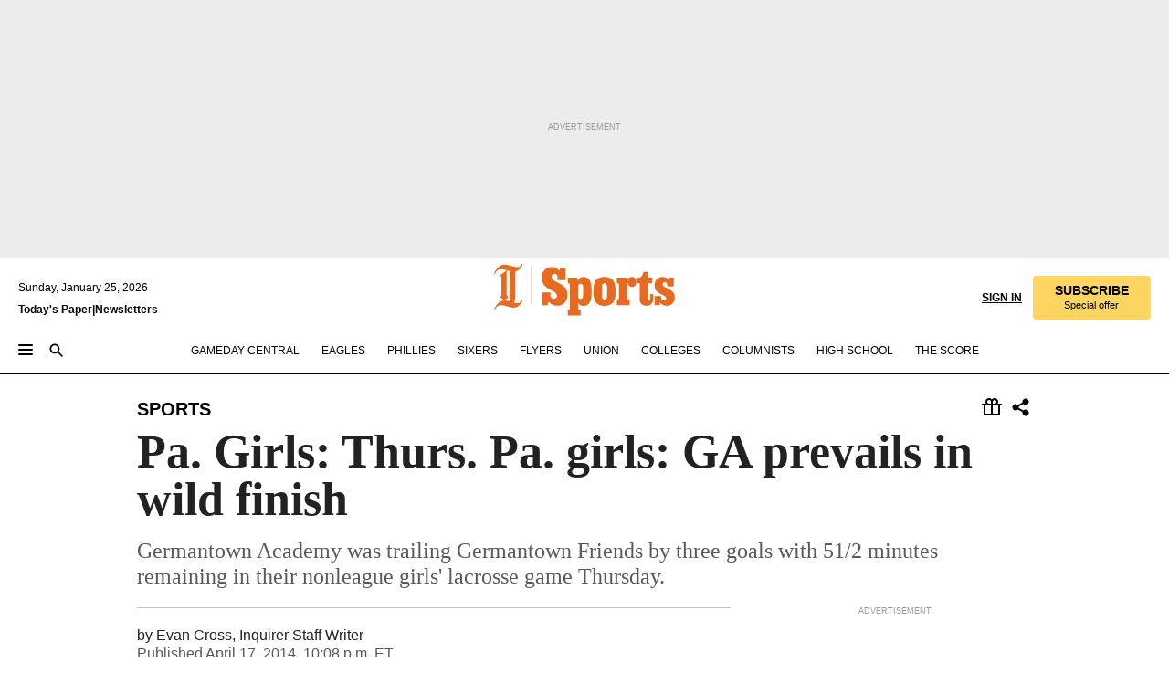

--- FILE ---
content_type: text/html; charset=utf-8
request_url: https://www.inquirer.com/philly/sports/20140418_Thurs__Pa__girls__GA_prevails_in_wild_finish.html
body_size: 34757
content:
<!DOCTYPE html><html lang="en"><head><link rel="preconnect" href="https://media.inquirer.com/"/><link rel="dns-prefetch" href="https://media.inquirer.com"/><link rel="preconnect" href="https://p543.inquirer.com/"/><link rel="dns-prefetch" href="https://p543.inquirer.com"/><link rel="stylesheet" type="text/css" href="https://htlbid.com/v3/inquirer-web.com/htlbid.css"/><script async="" src="https://htlbid.com/v3/inquirer-web.com/htlbid.js"></script><link rel="stylesheet" href="/pf/resources/dist/inquirer-light/css/style.css?d=1141"/><title>Pa. Girls: Thurs. Pa. girls: GA prevails in wild finish</title><link rel="apple-touch-icon-precomposed" sizes="57x57" href="https://media.inquirer.com/designimages/apple-touch-icon-57x57-precomposed.png"/><link rel="apple-touch-icon-precomposed" sizes="76x76" href="https://media.inquirer.com/designimages/apple-touch-icon-76x76-precomposed.png"/><link rel="apple-touch-icon-precomposed" sizes="120x120" href="https://media.inquirer.com/designimages/apple-touch-icon-60x60-precomposed@2x.png"/><link rel="apple-touch-icon-precomposed" sizes="152x152" href="https://media.inquirer.com/designimages/apple-touch-icon-76x76-precomposed@2x.png"/><link rel="apple-touch-icon-precomposed" sizes="180x180" href="https://media.inquirer.com/designimages/apple-touch-icon-60x60-precomposed@3x.png"/><link rel="icon" sizes="16x16" href="https://media.inquirer.com/designimages/apple-touch-icon-16x16-precomposed.png"/><link rel="icon" sizes="192x192" href="https://media.inquirer.com/designimages/touch-icon-192x192.png"/><link rel="apple-touch-icon-precomposed" href="https://media.inquirer.com/designimages/apple-touch-icon-precomposed.png"/><link rel="apple-touch-icon" href="https://media.inquirer.com/designimages/apple-touch-icon.png"/><meta name="robots" content="index, follow"/><meta name="googlebot-news" content="index"/><meta name="googlebot" content="index"/><meta name="copyright" content="(c) 2026 The Philadelphia Inquirer, LLC"/><meta name="distribution" content="global"/><meta name="rating" content="general"/><meta name="application-name" content="The Philadelphia Inquirer, LLC"/><meta property="og:site_name" content="Inquirer.com"/><meta name="viewport" content="width=device-width,minimum-scale=1,initial-scale=1,maximum-scale=1"/><meta name="arc_environment" content="fusion"/><meta property="fb:pages" content="6130721655"/><meta name="twitter:site" content="@PhillyInquirer"/><meta name="twitter:creator" content="@PhillyInquirer"/><meta property="og:locale" content="en_US"/><meta name="twitter:card" content="summary_large_image"/><script data-schema="Organization" type="application/ld+json">
        {
          "name": "The Philadelphia Inquirer, LLC",
          "url": "https://www.inquirer.com",
          "logo": "https://www.inquirer.com/pb/resources/dist/images/inquirer-logo-official-v2.svg",
          "sameAs": [
            "https://www.facebook.com/philadelphiainquirer/",
            "https://twitter.com/PhillyInquirer"
          ],
          "@type": "NewsMediaOrganization",
          "@context": "http://schema.org"
        }
      </script><script>
            var pmnAdmin = {};
            var PMNdataLayer = [{
              analytics: {}
            }];
          </script><link rel="canonical" href="https://www.inquirer.com/philly/sports/20140418_Thurs__Pa__girls__GA_prevails_in_wild_finish.html"/><meta property="og:title" content="Pa. Girls: Thurs. Pa. girls: GA prevails in wild finish"/><meta property="og:description" content="Germantown Academy was trailing Germantown Friends by three goals with 51/2 minutes remaining in their nonleague girls&#x27; lacrosse game Thursday."/><meta property="og:image"/><meta property="og:image:width" content="0"/><meta property="og:image:height" content="0"/><meta name="twitter:title" content="Pa. Girls: Thurs. Pa. girls: GA prevails in wild finish"/><meta name="twitter:description" content="Germantown Academy was trailing Germantown Friends by three goals with 51/2 minutes remaining in their nonleague girls&#x27; lacrosse game Thursday."/><meta name="twitter:image"/><meta name="cXenseParse:title" content="Pa. Girls: Thurs. Pa. girls: GA prevails in wild finish"/><meta property="article:section" content="Sports, sports, sports"/><meta name="author" content="Evan Cross, Inquirer Staff Writer"/><meta itemProp="description" name="description" content="Germantown Academy was trailing Germantown Friends by three goals with 51/2 minutes remaining in their nonleague girls&#x27; lacrosse game Thursday."/><meta name="og:url" content="https://www.inquirer.com/philly/sports/20140418_Thurs__Pa__girls__GA_prevails_in_wild_finish.html"/><meta property="article:modified_time" content="2018-11-22T17:03:28-05:00"/><meta name="date" content="2014-04-18T02:08:06Z"/><meta name="article_id" content="262SD7PAQVB3VOHVM6AFJQBSSE"/><meta property="og:type" content="article"/><meta property="article:opinion" content="false"/><meta property="vf:unique_id" content="262SD7PAQVB3VOHVM6AFJQBSSE"/><meta name="sailthru.tags" content="sports,Inquirer"/><meta name="sailthru.author" content="Evan Cross, Inquirer Staff Writer"/><meta name="sailthru.date" content="2014-04-18T02:08:06Z"/><meta name="sailthru.title" content="Pa. Girls: Thurs. Pa. girls: GA prevails in wild finish"/><meta name="sailthru.description" content="Germantown Academy was trailing Germantown Friends by three goals with 51/2 minutes remaining in their nonleague girls&#x27; lacrosse game Thursday."/><meta name="sailthru.image.full"/><meta name="sailthru.image.thumb"/><script data-schema="NewsArticle" type="application/ld+json">
    {
      "@context": "http://schema.org",
      "@type": "NewsArticle",
      "mainEntityOfPage": {
        "@type": "WebPage",
        "@id": "https://www.inquirer.com/philly/sports/20140418_Thurs__Pa__girls__GA_prevails_in_wild_finish.html"
      },
      "headline": "Pa. Girls: Thurs. Pa. girls: GA prevails in wild finish",
      "thumbnailUrl": "",
      "articleSection": "sports",
      "image": {
        "@type": "ImageObject",
        "url": "https://www.inquirer.com/resizer/_mMWDlY5tyNB8_fDmmbqUOR3y_4=/1200x0/center/middle/www.inquirer.com/resources/images/default-img.jpg",
        "height": 800,
        "width": 1200
      },
      "datePublished": "2014-04-17T22:08:06-04:00",
      "dateModified": "2014-04-17T22:08:06-04:00",
      "author": [{"@type":"Person","name":"Evan Cross"}],
      "isAccessibleForFree": false,
      "hasPart": {
        "@type": "WebPageElement",
        "isAccessibleForFree": false,
        "cssSelector" : ".article-body-paywall"
      },
      "isPartOf": {
        "@type": ["CreativeWork", "Product"],
        "name": "The Philadelphia Inquirer",
        "productID": "inquirer.com:basic"
      },
      "publisher": {
        "@type": "NewsMediaOrganization",
        "name": "The Philadelphia Inquirer",
        "logo": {
          "@type": "ImageObject",
          "url": "https://media.inquirer.com/designimages/inquirer-logo-amp.png",
          "width": 600,
          "height": 60
        }
      },
      "description": "Germantown Academy was trailing Germantown Friends by three goals with 51/2 minutes remaining in their nonleague girls' lacrosse game Thursday.",
      "keywords": [
        "articleID/262SD7PAQVB3VOHVM6AFJQBSSE",
        "Type/Article",
        "target/Sports/sports/sports",
        "NavLink/sports"
      ],
      "identifier": {
        "@type": "PropertyValue",
        "propertyID": "articleID",
        "value": "262SD7PAQVB3VOHVM6AFJQBSSE"
      }
    }
    </script><script src="https://cdn.cookielaw.org/scripttemplates/otSDKStub.js" data-domain-script="c6dea5ec-f3a5-432d-8d99-556d91c9726b" type="text/javascript" charset="UTF-8" data-dLayer-name="PMNdataLayer"></script><script src="https://cdn.speedcurve.com/js/lux.js?id=283407416" defer="" crossorigin="anonymous"></script><script type="application/javascript" id="polyfill-script">if(!Array.prototype.includes||!(window.Object && window.Object.assign)||!window.Promise||!window.Symbol||!window.fetch){document.write('<script type="application/javascript" src="/pf/dist/engine/polyfill.js?d=1141&mxId=00000000" defer=""><\/script>')}</script><script id="fusion-engine-react-script" type="application/javascript" src="/pf/dist/engine/react.js?d=1141&amp;mxId=00000000" defer=""></script><script id="fusion-engine-combinations-script" type="application/javascript" src="/pf/dist/components/combinations/light.js?d=1141&amp;mxId=00000000" defer=""></script>
<script>(window.BOOMR_mq=window.BOOMR_mq||[]).push(["addVar",{"rua.upush":"false","rua.cpush":"false","rua.upre":"false","rua.cpre":"false","rua.uprl":"false","rua.cprl":"false","rua.cprf":"false","rua.trans":"SJ-702773a7-14a3-4f42-bf39-727d4d766da7","rua.cook":"false","rua.ims":"false","rua.ufprl":"false","rua.cfprl":"false","rua.isuxp":"false","rua.texp":"norulematch","rua.ceh":"false","rua.ueh":"false","rua.ieh.st":"0"}]);</script>
                              <script>!function(e){var n="https://s.go-mpulse.net/boomerang/";if("False"=="True")e.BOOMR_config=e.BOOMR_config||{},e.BOOMR_config.PageParams=e.BOOMR_config.PageParams||{},e.BOOMR_config.PageParams.pci=!0,n="https://s2.go-mpulse.net/boomerang/";if(window.BOOMR_API_key="PPACB-T4Q7H-SPCW8-FS2AT-3JVSH",function(){function e(){if(!o){var e=document.createElement("script");e.id="boomr-scr-as",e.src=window.BOOMR.url,e.async=!0,i.parentNode.appendChild(e),o=!0}}function t(e){o=!0;var n,t,a,r,d=document,O=window;if(window.BOOMR.snippetMethod=e?"if":"i",t=function(e,n){var t=d.createElement("script");t.id=n||"boomr-if-as",t.src=window.BOOMR.url,BOOMR_lstart=(new Date).getTime(),e=e||d.body,e.appendChild(t)},!window.addEventListener&&window.attachEvent&&navigator.userAgent.match(/MSIE [67]\./))return window.BOOMR.snippetMethod="s",void t(i.parentNode,"boomr-async");a=document.createElement("IFRAME"),a.src="about:blank",a.title="",a.role="presentation",a.loading="eager",r=(a.frameElement||a).style,r.width=0,r.height=0,r.border=0,r.display="none",i.parentNode.appendChild(a);try{O=a.contentWindow,d=O.document.open()}catch(_){n=document.domain,a.src="javascript:var d=document.open();d.domain='"+n+"';void(0);",O=a.contentWindow,d=O.document.open()}if(n)d._boomrl=function(){this.domain=n,t()},d.write("<bo"+"dy onload='document._boomrl();'>");else if(O._boomrl=function(){t()},O.addEventListener)O.addEventListener("load",O._boomrl,!1);else if(O.attachEvent)O.attachEvent("onload",O._boomrl);d.close()}function a(e){window.BOOMR_onload=e&&e.timeStamp||(new Date).getTime()}if(!window.BOOMR||!window.BOOMR.version&&!window.BOOMR.snippetExecuted){window.BOOMR=window.BOOMR||{},window.BOOMR.snippetStart=(new Date).getTime(),window.BOOMR.snippetExecuted=!0,window.BOOMR.snippetVersion=12,window.BOOMR.url=n+"PPACB-T4Q7H-SPCW8-FS2AT-3JVSH";var i=document.currentScript||document.getElementsByTagName("script")[0],o=!1,r=document.createElement("link");if(r.relList&&"function"==typeof r.relList.supports&&r.relList.supports("preload")&&"as"in r)window.BOOMR.snippetMethod="p",r.href=window.BOOMR.url,r.rel="preload",r.as="script",r.addEventListener("load",e),r.addEventListener("error",function(){t(!0)}),setTimeout(function(){if(!o)t(!0)},3e3),BOOMR_lstart=(new Date).getTime(),i.parentNode.appendChild(r);else t(!1);if(window.addEventListener)window.addEventListener("load",a,!1);else if(window.attachEvent)window.attachEvent("onload",a)}}(),"".length>0)if(e&&"performance"in e&&e.performance&&"function"==typeof e.performance.setResourceTimingBufferSize)e.performance.setResourceTimingBufferSize();!function(){if(BOOMR=e.BOOMR||{},BOOMR.plugins=BOOMR.plugins||{},!BOOMR.plugins.AK){var n="false"=="true"?1:0,t="",a="amjnjmyxzcoio2lv4c4q-f-a9d6df232-clientnsv4-s.akamaihd.net",i="false"=="true"?2:1,o={"ak.v":"39","ak.cp":"689028","ak.ai":parseInt("653835",10),"ak.ol":"0","ak.cr":9,"ak.ipv":4,"ak.proto":"h2","ak.rid":"63731bc0","ak.r":44268,"ak.a2":n,"ak.m":"dscr","ak.n":"ff","ak.bpcip":"3.18.212.0","ak.cport":54842,"ak.gh":"23.192.164.143","ak.quicv":"","ak.tlsv":"tls1.3","ak.0rtt":"","ak.0rtt.ed":"","ak.csrc":"-","ak.acc":"","ak.t":"1769332921","ak.ak":"hOBiQwZUYzCg5VSAfCLimQ==fx71e+aGZIJi1BSNvvFVenEjbYWm45xbxoP6vbCboUs4STpa4Fh1GAHRDgooVoxNBTQlyZDRlJUrzLrkuvebQOgsOnZXagdO4MH9rSFVvcs+Q5nn33xW7rcTz2A7TOM3VAmFJM0Qa8nMPeHgHc//SS9oGR2VeDAQ7zVa+o7+mwfPGnC58oJlrdUdpuuM3kfC3o5g8QGCQZ8pYEyQgdb83/5HHKVcQad46xyR9GSDXzBZWmT0cRBxqkfoKDUFZvyOiHKlTJMlut9epPtITMZnJZnZKR1LL9Q3RPu4C+IyA/wYHqOXT16yU8ol9417upOVyLRPjPm5EIGcAqt2gnC2JWvh9F9YiFk8IuvEDkRThiNQjLOwNlZvz/ZTZ53bw1qnFOmoeYRNW6yGXoh35Ut56tXI8amGC7IN3gHHRO3on7o=","ak.pv":"123","ak.dpoabenc":"","ak.tf":i};if(""!==t)o["ak.ruds"]=t;var r={i:!1,av:function(n){var t="http.initiator";if(n&&(!n[t]||"spa_hard"===n[t]))o["ak.feo"]=void 0!==e.aFeoApplied?1:0,BOOMR.addVar(o)},rv:function(){var e=["ak.bpcip","ak.cport","ak.cr","ak.csrc","ak.gh","ak.ipv","ak.m","ak.n","ak.ol","ak.proto","ak.quicv","ak.tlsv","ak.0rtt","ak.0rtt.ed","ak.r","ak.acc","ak.t","ak.tf"];BOOMR.removeVar(e)}};BOOMR.plugins.AK={akVars:o,akDNSPreFetchDomain:a,init:function(){if(!r.i){var e=BOOMR.subscribe;e("before_beacon",r.av,null,null),e("onbeacon",r.rv,null,null),r.i=!0}return this},is_complete:function(){return!0}}}}()}(window);</script></head><body><div>
                <script type="text/javascript">
                  function OptanonWrapper() { }
                </script>
              </div><noscript>
          <iframe src="https://www.googletagmanager.com/ns.html?id=GTM-M4NMCHW"
          height="0" width="0" style="display:none;visibility:hidden"></iframe></noscript><div id="fusion-app" class=""><div class="article-body article-body-paywall type-body-text"><a class="sr-only focus:not-sr-only active:not-sr-only hover:not-sr-only" href="#article-body">Skip to content</a><header id="app-bar" class="app-bar header top-0 sticky z-[11]"><div data-ad-name="article/top_banner_masthead" class="text-center container-column
          bg-[#ececec] overflow-hidden py-4 flex-col justify-center items-center flex min-h-[50px] md:min-h-[90px] lg:min-h-[250px]"><div class="type-button absolute z-0"><div class="advertisement-text font-light xxs:leading-5 xs:leading-none text-[9px] text-[#999] tracking-normal uppercase justify-center flex flex-row mb-1">Advertisement</div></div><div class="container-row justify-center w-full z-1"><div class="arcad bg-none my-0 mx-auto min-h-0 min-w-0 ad-responsive text-center "><div class="htlad-web-top_banner_masthead" data-unit="phl.sports/article/top_banner" data-targeting="{&quot;position&quot;:&quot;slider&quot;,&quot;position_type&quot;:&quot;slider_section&quot;}"></div></div></div></div><nav class="global-app-bar sticky top-0 border-solid z-[11] inset-x-0 border-b bg-white "><div class="h-[62px] flex flex-col max-w-[1240px] mx-auto px-5 justify-center relative lg:h-[127px] bg-white"><div class="static lg:relative"><div class="transition-all lg:w-[616px] left-0 flex flex-col
        overflow-hidden duration-200 absolute w-full top-16
        lg:left-8 shadow-md lg:top-[128px] h-0"><div class="flex flex-col bg-white space-y-3 p-3 shadow-md inq-dropdown-menu px-7 py-4 "><div class="relative"><input type="text" placeholder="Search" aria-required="false" aria-label="Search" id="search" class="font-grot10 border border-solid border-neutral-dark-gray focus:border-primary-blue active:border-primary-blue w-full px-6 py-3 text-4"/><div class="absolute top-1 right-1"><button class="cursor-pointer p-2 bg-transparent"><svg xmlns="http://www.w3.org/2000/svg" width="20" height="20" viewBox="0 0 24 24"><use href="#search-icon-circle"></use><use href="#search-icon-line"></use></svg></button></div></div></div></div></div><div class="flex flex-row flex-auto"><svg xmlns="http://www.w3.org/2000/svg" class="hidden"><defs><path d="M0 0h24v24H0z" fill="none" id="search-icon-circle"></path><path d="M15.5 14h-.79l-.28-.27C15.41 12.59 16 11.11 16 9.5 16 5.91 13.09 3 9.5 3S3 5.91 3 9.5 5.91 16 9.5 16c1.61 0 3.09-.59 4.23-1.57l.27.28v.79l5 4.99L20.49 19l-4.99-5zm-6 0C7.01 14 5 11.99 5 9.5S7.01 5 9.5 5 14 7.01 14 9.5 11.99 14 9.5 14z" id="search-icon-line"></path></defs></svg><div class="flex-1 flex items-center space-x-2 lg:hidden"><button type="button" role="button" aria-label="Full navigation" aria-haspopup="true" aria-expanded="false" class="flex flex-col h-3 w-4 p-0 rounded
      justify-center items-center group cursor-pointer bg-transparent"><div class="h-0.5 w-4 rounded-full transition ease
      transform duration-300 opacity-100 group-hover:opacity-50  bg-black"></div><div class="h-0.5 w-4 my-[3px] rounded-full
      transition ease transform duration-300 opacity-100 group-hover:opacity-50 bg-black"></div><div class="h-0.5 w-4 rounded-full transition
      ease transform duration-300 opacity-100 group-hover:opacity-50  bg-black"></div></button><button class="cursor-pointer p-2 mt-1 bg-transparent" aria-label="Search" aria-haspopup="true" aria-expanded="false"><svg xmlns="http://www.w3.org/2000/svg" width="20" height="20" viewBox="0 0 24 24"><use href="#search-icon-circle"></use><use href="#search-icon-line"></use></svg></button></div><div class="hidden flex-1 flex-col space-y-1 justify-center lg:flex lg:pt-3"><div class="flex flex-row items-center"><div aria-label="Sunday, January 25, 2026" class="text-3 mb-1 mr-1">Sunday, January 25, 2026</div></div><div class="flex gap-1 text-3 font-bold leading-3.5 "><a href="https://eedition.inquirer.com/" id="todayspaper" data-link-type="global-nav" aria-label="Print Copy of Today&#x27;s Paper" role="link" class="no-underline text-black">Today&#x27;s Paper</a>|<a class="no-underline text-black" href="https://www.inquirer.com/newsletters/" data-link-type="global-nav" aria-label="Newsletters" role="link">Newsletters</a></div></div><div class="flex-1 text-center justify-center items-center flex"><div class="flex-1 relative"><div class="absolute left-0 right-0 h-full flex items-center justify-center"><a href="/" data-link-type="global-nav" aria-label="The Philadelphia Inquirer - Go to homepage link" role="link"><svg class="mx-auto text-[#231F20] lg:text-[#E66A1F] h-8 sm:h-[37px] lg:h-[57px]" xmlns="http://www.w3.org/2000/svg" viewBox="0 0 51 57" fill="currentColor"><g><path d="M11.1808 40.0499L15.754 36.3012C14.6982 35.4796 13.761 34.5425 13.761 33.196V8.27156L15.0511 7.27506C15.6384 7.50936 16.2819 7.68434 16.9878 7.86229V37.4133C16.9878 38.6441 16.8721 39.9313 16.7535 40.9871C14.7575 40.3999 13.5831 40.2249 11.1808 40.0499ZM0.0976562 10.5582L0.859862 11.0268C1.85636 8.44951 3.968 5.87225 7.54177 5.87225C9.06618 5.87225 12.0587 6.34084 13.936 6.98442L5.72671 13.0168L6.4296 13.779L7.48542 13.0168C7.54177 13.0168 8.07264 13.4854 8.07264 19.0047V35.0111L5.72671 36.7104L6.4296 37.4726L7.31044 36.8291L11.1215 40.0499C5.84534 40.0499 1.68138 45.5099 0.0976562 49.9616L0.859862 50.4301C1.91568 47.7936 3.7337 45.2163 7.36975 45.2163C12.1773 45.2163 17.6877 48.0279 21.5017 48.0279C26.0186 48.0279 29.8296 43.6237 31.4133 39.8127L30.6511 39.3441C29.7733 41.5714 27.7773 42.9771 25.3157 42.9771C24.4378 42.9771 23.382 42.8022 22.1512 42.5679H21.9762C21.8606 42.5085 21.8012 42.5085 21.7419 42.5085C22.5041 41.3371 22.7384 40.5749 22.9727 38.8755C23.3257 36.1203 23.3257 30.8975 23.3257 27.1458V8.33088C28.5425 7.1594 31.1227 1.11217 31.4163 0.468593L30.6482 0C29.711 2.34297 27.715 3.57377 25.0784 3.57377C20.6802 3.57377 15.8726 0.70289 11.768 0.70289C5.66739 0.70289 1.85636 5.98791 0.0976562 10.5582Z"></path><path d="M40.5335 45.3015H40.8301L40.8301 3.34757H40.5335L40.5335 45.3015Z"></path></g></svg></a><a href="/sports" data-link-type="global-nav" aria-label="The Philadelphia Inquirer - Go to sports page link" role="link"><svg class="mx-auto h-8 text-[#231F20] lg:text-[#E66A1F] sm:h-[37px] lg:h-[57px]" xmlns="http://www.w3.org/2000/svg" viewBox="51 0 147 57" fill="currentColor"><g><path d="M59.8146 41.263L58.6372 45.2075H52.8094V31.3128H61.6415V34.0205C61.6415 36.4347 62.8783 38.0837 65.4111 38.0837C67.5316 38.0837 68.8247 36.9062 68.8247 34.7857C68.8247 31.9 66.4105 30.9005 63.5841 29.3109L59.5803 27.0747C54.6927 24.3669 52.3379 20.4817 52.3379 14.5917C52.3379 7.11497 57.7534 3.34546 63.3469 3.34546C66.9977 3.34546 69.6462 4.93512 71.4138 7.58356L72.5319 3.992H78.1847V17.7087H69.5276V14.651C69.5276 12.2369 68.4688 10.7658 66.2889 10.7658C64.5806 10.7658 63.1096 11.8839 63.1096 14.0638C63.1096 16.3 64.5213 17.6554 67.0541 19.0107L72.7662 22.0714C76.3578 24.014 80.3022 27.0183 80.3022 34.0235C80.3022 42.0311 75.1803 45.857 68.9403 45.857C64.465 45.854 61.5793 43.8521 59.8146 41.263Z"></path><path d="M80.795 50.2108H81.0293C82.2067 50.2108 82.9719 49.9172 82.9719 48.2682V23.1866C82.9719 21.5376 82.0881 21.244 81.2043 21.244H80.792V14.9447H91.0358V18.3583C92.3319 15.6505 95.3926 14.2358 97.9817 14.2358C100.808 14.2358 103.575 15.5912 105.165 18.8862C106.342 21.3596 106.754 24.539 106.754 30.1324C106.754 35.6666 106.342 38.9052 105.224 41.3194C103.812 44.558 101.045 46.029 97.9817 46.029C95.9798 46.029 93.1534 45.0266 91.9167 42.7904V48.2652C91.9167 49.9142 92.8598 50.2078 94.0372 50.2078H94.8617V56.5071H80.7891V50.2108H80.795ZM94.6333 38.4366C96.3416 38.4366 97.4004 37.4371 97.4004 34.9637V25.3071C97.4004 22.893 96.3416 21.7155 94.6333 21.7155C92.9844 21.7155 91.9256 22.893 91.9256 25.3071V34.9637C91.9226 37.4342 92.9844 38.4366 94.6333 38.4366Z"></path><path d="M110.827 41.3194C109.415 38.9052 108.766 35.5509 108.766 30.1324C108.766 24.7139 109.412 21.419 110.827 19.0048C112.829 15.5912 116.833 14.2358 120.896 14.2358C124.959 14.2358 128.963 15.5912 130.965 19.0048C132.376 21.419 133.026 24.7169 133.026 30.1324C133.026 35.5479 132.379 38.9052 130.965 41.3194C128.903 44.6766 124.959 46.029 120.896 46.029C116.833 46.032 112.888 44.6766 110.827 41.3194ZM120.896 39.0238C122.604 39.0238 123.663 38.0214 123.663 35.6666V24.6012C123.663 22.2464 122.604 21.244 120.896 21.244C119.187 21.244 118.129 22.2464 118.129 24.6012V35.6695C118.129 38.0244 119.187 39.0238 120.896 39.0238Z"></path><path d="M134.588 38.9052H134.822C136 38.9052 136.765 38.6116 136.765 36.9626V23.1865C136.765 21.5376 135.881 21.2439 134.997 21.2439H134.585V14.9446H145.3V18.1833C146.066 16.122 148.008 14.2388 150.716 14.2388C153.836 14.2388 155.778 16.4186 155.778 19.8322C155.778 23.5424 153.364 25.2477 151.009 25.2477C148.477 25.2477 146.712 23.6581 146.712 21.4219C146.712 21.1283 146.712 20.7754 146.771 20.5381C145.713 21.9498 145.769 23.5395 145.769 26.2502V36.9656C145.769 38.6145 146.534 38.9081 148.302 38.9081H148.595V45.2075H134.582V38.9052H134.588Z"></path><path d="M166.824 45.7353C162.114 45.7353 159.466 43.2026 159.466 39.4953V21.2439H156.758V14.9446H158.288C160.702 14.9446 161.586 14.1794 162.526 11.706L163.644 8.70459H168.413V14.9446H173.182V21.2439H168.413V38.4366C168.413 39.2017 168.766 39.9076 169.709 39.9076C170.712 39.9076 171.065 39.2017 171.065 38.4366V33.021H174.125V38.9674C174.125 42.0845 172.651 45.7353 166.824 45.7353Z"></path><path d="M181.77 42.3218L181.064 45.2075H175.708V35.1979H183.066V36.8469C183.066 38.9081 184.303 40.0856 185.952 40.0856C187.307 40.0856 188.484 39.3204 188.484 37.6121C188.484 35.9631 186.835 35.1386 184.54 33.9612L181.713 32.5495C177.828 30.6069 175.648 27.9585 175.648 23.3645C175.648 18.2426 179.24 14.2388 184.596 14.2388C188.069 14.2388 190.071 15.7098 191.189 17.6524L191.895 14.9446H196.723V24.6605H189.659V23.4238C189.659 21.3033 188.659 20.0102 187.01 20.0102C185.539 20.0102 184.537 20.9533 184.537 22.4243C184.537 23.6017 185.243 24.4262 186.951 25.31L189.012 26.3688C194.075 28.9579 197.904 30.9598 197.904 36.7313C197.904 42.737 193.547 45.9163 188.956 45.9163C185.302 45.9133 182.888 44.205 181.77 42.3218Z"></path></g></svg></a></div></div></div><div class="flex-1 flex items-center justify-end lg:pt-3"><div class="text-right"><div class="w-full font-grot10"><a aria-haspopup="true" aria-expanded="false" aria-label="Signin/Signup" data-link-type="global-nav" class="cursor-pointer font-bold uppercase lg:hidden text-3 grid justify-end flex-wrap sm:flex leading-3.5"><span class="inline-block whitespace-nowrap">Sign In / </span><span class="inline-block whitespace-nowrap">Sign Up</span></a><div class="subscribe-btn w-full flex-row items-center space-x-3 lg:flex hidden"><a class="cursor-pointer font-bold text-3 text-neutral-black hidden lg:inline transition-all duration-500 ease-in-out opacity-1 auth0-log-in login-btn sign-in align-middle uppercase underline xxl:text-3.5" role="link" aria-label="Sign in" data-link-type="global-nav">Sign in</a><a class="subscribe no-underline" role="link" aria-label="Subscribe" data-link-type="global-nav" href="https://www.inquirer.com/subscribe_today/"><button class="transition-all duration-300 ease-out rounded cursor-pointer font-grot10 py-2 px-6 text-neutral-black signup-wrapper hidden lg:inline-block relative whitespace-no-wrap text-[.875rem] uppercase bg-[#fed561] border border-[#fed561] test-subscribe-btn leading-4 overflow-hidden" data-link-type="global-nav" style="background-color:#fed561;border-color:#fed561;color:#000000" role="button"><b>SUBSCRIBE</b><div class="transition-all text-[11px] duration-[250ms] ease-in-out offer-language font-light normal-case
                        tracking-normal overflow-hidden ">Special offer</div></button></a></div></div><div class="static lg:relative z-1"><div class="transition-all left-0 lg:left-auto lg:right-0 flex overflow-hidden duration-200 absolute w-full top-16 justify-center bg-white  lg:w-auto lg:top-0 shadow-md  h-0"><div class="w-full sm:w-[400px] lg:w-[254px]"><div class="flex flex-col justify-center items-center shadow-none inq-dropdown-menu p-3 pb-5 sm:mx-auto "><div class="flex justify-center items-center space-x-2"><svg xmlns="http://www.w3.org/2000/svg" width="12" height="12" viewBox="0 0 12 12" version="1.1"><g stroke="none" stroke-width="1" fill="none" fill-rule="evenodd"><g id="tooltip"><circle fill="#1A6AFF" cx="6" cy="6" r="6"></circle><rect fill="#FFFFFF" x="5.25" y="2" width="1.5" height="5"></rect><rect fill="#FFFFFF" x="5.25" y="8" width="1.5" height="1.5"></rect></g></g></svg><div class="text-2.5 info-link" role="link" aria-label="Keep reading by creating a &lt;b&gt;free&lt;/b&gt; account or signing in.">Keep reading by creating a <b>free</b> account or signing in.</div></div><button aria-label="Sign in/Sign up" class="inq-button-ds cursor-pointer font-grot10 !normal-case !text-md !leading-5 min-h-[40px] px-6 py-2.5 !font-medium 
    text-white inline-flex 
    justify-center items-center text-center 
    not-italic rounded 
    box-border focus:ring-4 
    transition-all duration-300 ease-out bg-blue-mid hover:bg-blue-dark focus:ring-blue-dark auth0-log-in login-btn w-full sm:w-auto sm:min-w-[190px] lg:min-w-0 my-2" data-link-type="global-nav">Sign in/Sign up</button><form class="flex justify-center items-center w-full sm:w-auto " action="https://www.inquirer.com/subscribe_today/"><button aria-label="Subscribe" class="inq-button-ds cursor-pointer font-grot10 !normal-case !text-md !leading-5 min-h-[40px] px-6 py-2.5 !font-medium 
    text-white inline-flex 
    justify-center items-center text-center 
    not-italic rounded 
    box-border focus:ring-4 
    transition-all duration-300 ease-out inq-button-ds--secondary bg-transparent hover:bg-transparent !border !border-solid !text-black border-black hover:border-gray-mid-neutral
      focus:!bg-white focus:ring-4 focus:ring-silversand
      active:ring-0 active:!bg-gray-mid-neutral active:!text-white lg:!hidden w-full sm:w-auto sm:min-w-[190px] lg:min-w-0 my-2" data-link-type="global-nav">Subscribe</button></form><form class="flex justify-center items-center w-full sm:w-auto lg:hidden" action="https://www.inquirer.com/donate/"><button aria-label="Support local news" class="inq-button-ds cursor-pointer font-grot10 !normal-case !text-md !leading-5 min-h-[40px] px-6 py-2.5 !font-medium 
    text-white inline-flex 
    justify-center items-center text-center 
    not-italic rounded 
    box-border focus:ring-4 
    transition-all duration-300 ease-out inq-button-ds--secondary bg-transparent hover:bg-transparent !border !border-solid !text-black border-black hover:border-gray-mid-neutral
      focus:!bg-white focus:ring-4 focus:ring-silversand
      active:ring-0 active:!bg-gray-mid-neutral active:!text-white support-local-news-btn w-full sm:w-auto sm:min-w-[190px] lg:min-w-0 my-2" data-link-type="global-nav">Support local news</button></form><a href="#" aria-label="Sign out" class="inq-button-ds cursor-pointer font-grot10 !normal-case !text-md !leading-5 inq-button-ds--link decoration-1 underline-offset-1 text-black h-auto text-center mt-2 hidden logout-btn" data-link-type="global-nav">Sign out</a></div></div></div></div></div></div></div><div class="flex transition-all duration-250 flex-row h-0 overflow-hidden items-center lg:h-[52px]"><div class="flex-1 lg:flex items-center space-x-2 hidden "><button type="button" role="button" aria-label="Full navigation" aria-haspopup="true" aria-expanded="false" class="flex flex-col h-3 w-4 p-0 rounded
      justify-center items-center group cursor-pointer bg-white"><div class="h-0.5 w-4 rounded-full transition ease
      transform duration-300 opacity-100 group-hover:opacity-50  bg-black"></div><div class="h-0.5 w-4 my-[3px] rounded-full
      transition ease transform duration-300 opacity-100 group-hover:opacity-50 bg-black"></div><div class="h-0.5 w-4 rounded-full transition
      ease transform duration-300 opacity-100 group-hover:opacity-50  bg-black"></div></button><button class="cursor-pointer p-2 mt-1 bg-transparent" aria-label="Search" aria-haspopup="true" aria-expanded="false"><svg xmlns="http://www.w3.org/2000/svg" width="20" height="20" viewBox="0 0 24 24"><use href="#search-icon-circle"></use><use href="#search-icon-line"></use></svg></button></div><div class="flex overflow-hidden items-center"><div class="flex-wrap justify-center flex overflow-hidden h-4 transition-all duration-500 ease-in-out"><a data-link-type="header-nav-main" aria-label="Gameday Central" role="link" class="uppercase no-underline text-black cursor-pointer text-3 mx-6" href="/sports/gameday-central">Gameday Central</a><a data-link-type="header-nav-main" aria-label="Eagles" role="link" class="uppercase no-underline text-black cursor-pointer text-3 mr-6" href="/eagles">Eagles</a><a data-link-type="header-nav-main" aria-label="Phillies" role="link" class="uppercase no-underline text-black cursor-pointer text-3 mr-6" href="/phillies">Phillies</a><a data-link-type="header-nav-main" aria-label="Sixers" role="link" class="uppercase no-underline text-black cursor-pointer text-3 mr-6" href="/sixers">Sixers</a><a data-link-type="header-nav-main" aria-label="Flyers" role="link" class="uppercase no-underline text-black cursor-pointer text-3 mr-6" href="/flyers">Flyers</a><a data-link-type="header-nav-main" aria-label="Union" role="link" class="uppercase no-underline text-black cursor-pointer text-3 mr-6" href="/soccer">Union</a><a data-link-type="header-nav-main" aria-label="Colleges" role="link" class="uppercase no-underline text-black cursor-pointer text-3 mr-6" href="/college-sports">Colleges</a><a data-link-type="header-nav-main" aria-label="Columnists" role="link" class="uppercase no-underline text-black cursor-pointer text-3 mr-6" href="/sports/columnists">Columnists</a><a data-link-type="header-nav-main" aria-label="High School" role="link" class="uppercase no-underline text-black cursor-pointer text-3 mr-6" href="/high-school-sports">High School</a><a data-link-type="header-nav-main" aria-label="The Score" role="link" class="uppercase no-underline text-black cursor-pointer text-3 mr-6" href="/sports/the-score">The Score</a></div></div><div class="flex-1"></div></div></div></nav><nav class="global-app-bar !h-[63px] fixed top-0 z-[11] border-solid inset-x-0 transition-all duration-500 mx-auto box-border invisible opacity-0 duration-100 border-b bg-white "><div class="app-bar-wrapper !h-[62px] bg-white flex flex-col max-w-[1240px] mx-auto px-5 justify-center relative inset-x-0 bg-white"><div class="static lg:relative"><div class="transition-all lg:w-[616px] left-0 flex flex-col
        overflow-hidden duration-200 absolute w-full top-16
        lg:left-8 shadow-md lg:top-16 h-0"><div class="flex flex-col bg-white space-y-3 p-3 shadow-md inq-dropdown-menu px-7 py-4 static"><div class="relative"><input type="text" placeholder="Search" aria-required="false" aria-label="Search" id="search" class="font-grot10 border border-solid border-neutral-dark-gray focus:border-primary-blue active:border-primary-blue w-full px-6 py-3 text-4"/><div class="absolute top-1 right-1"><button class="cursor-pointer p-2 bg-transparent"><svg xmlns="http://www.w3.org/2000/svg" width="20" height="20" viewBox="0 0 24 24"><use href="#search-icon-circle"></use><use href="#search-icon-line"></use></svg></button></div></div></div></div></div><div class="flex flex-row flex-auto"><svg xmlns="http://www.w3.org/2000/svg" class="hidden"><defs><path d="M0 0h24v24H0z" fill="none" id="search-icon-circle"></path><path d="M15.5 14h-.79l-.28-.27C15.41 12.59 16 11.11 16 9.5 16 5.91 13.09 3 9.5 3S3 5.91 3 9.5 5.91 16 9.5 16c1.61 0 3.09-.59 4.23-1.57l.27.28v.79l5 4.99L20.49 19l-4.99-5zm-6 0C7.01 14 5 11.99 5 9.5S7.01 5 9.5 5 14 7.01 14 9.5 11.99 14 9.5 14z" id="search-icon-line"></path></defs></svg><div class="flex-1 flex items-center space-x-2"><button type="button" role="button" aria-label="Full navigation" aria-haspopup="true" aria-expanded="false" class="flex flex-col h-3 w-4 p-0 rounded
      justify-center items-center group cursor-pointer bg-transparent"><div class="h-0.5 w-4 rounded-full transition ease
      transform duration-300 opacity-100 group-hover:opacity-50  bg-black"></div><div class="h-0.5 w-4 my-[3px] rounded-full
      transition ease transform duration-300 opacity-100 group-hover:opacity-50 bg-black"></div><div class="h-0.5 w-4 rounded-full transition
      ease transform duration-300 opacity-100 group-hover:opacity-50  bg-black"></div></button><button class="cursor-pointer p-2 mt-1 bg-transparent" aria-label="Search" aria-haspopup="true" aria-expanded="false"><svg xmlns="http://www.w3.org/2000/svg" width="20" height="20" viewBox="0 0 24 24"><use href="#search-icon-circle"></use><use href="#search-icon-line"></use></svg></button></div><div class="flex-1 text-center justify-center items-center flex"><div class="flex-1 relative"><div class="absolute left-0 right-0 h-full flex items-center justify-center"><a href="/" data-link-type="global-nav" aria-label="The Philadelphia Inquirer - Go to homepage link" role="link"><svg class="mx-auto text-[#231F20] lg:text-[#E66A1F] h-8 sm:h-[37px]" xmlns="http://www.w3.org/2000/svg" viewBox="0 0 51 57" fill="currentColor"><g><path d="M11.1808 40.0499L15.754 36.3012C14.6982 35.4796 13.761 34.5425 13.761 33.196V8.27156L15.0511 7.27506C15.6384 7.50936 16.2819 7.68434 16.9878 7.86229V37.4133C16.9878 38.6441 16.8721 39.9313 16.7535 40.9871C14.7575 40.3999 13.5831 40.2249 11.1808 40.0499ZM0.0976562 10.5582L0.859862 11.0268C1.85636 8.44951 3.968 5.87225 7.54177 5.87225C9.06618 5.87225 12.0587 6.34084 13.936 6.98442L5.72671 13.0168L6.4296 13.779L7.48542 13.0168C7.54177 13.0168 8.07264 13.4854 8.07264 19.0047V35.0111L5.72671 36.7104L6.4296 37.4726L7.31044 36.8291L11.1215 40.0499C5.84534 40.0499 1.68138 45.5099 0.0976562 49.9616L0.859862 50.4301C1.91568 47.7936 3.7337 45.2163 7.36975 45.2163C12.1773 45.2163 17.6877 48.0279 21.5017 48.0279C26.0186 48.0279 29.8296 43.6237 31.4133 39.8127L30.6511 39.3441C29.7733 41.5714 27.7773 42.9771 25.3157 42.9771C24.4378 42.9771 23.382 42.8022 22.1512 42.5679H21.9762C21.8606 42.5085 21.8012 42.5085 21.7419 42.5085C22.5041 41.3371 22.7384 40.5749 22.9727 38.8755C23.3257 36.1203 23.3257 30.8975 23.3257 27.1458V8.33088C28.5425 7.1594 31.1227 1.11217 31.4163 0.468593L30.6482 0C29.711 2.34297 27.715 3.57377 25.0784 3.57377C20.6802 3.57377 15.8726 0.70289 11.768 0.70289C5.66739 0.70289 1.85636 5.98791 0.0976562 10.5582Z"></path><path d="M40.5335 45.3015H40.8301L40.8301 3.34757H40.5335L40.5335 45.3015Z"></path></g></svg></a><a href="/sports" data-link-type="global-nav" aria-label="The Philadelphia Inquirer - Go to sports page link" role="link"><svg class="mx-auto h-8 text-[#231F20] lg:text-[#E66A1F] sm:h-[37px]" xmlns="http://www.w3.org/2000/svg" viewBox="51 0 147 57" fill="currentColor"><g><path d="M59.8146 41.263L58.6372 45.2075H52.8094V31.3128H61.6415V34.0205C61.6415 36.4347 62.8783 38.0837 65.4111 38.0837C67.5316 38.0837 68.8247 36.9062 68.8247 34.7857C68.8247 31.9 66.4105 30.9005 63.5841 29.3109L59.5803 27.0747C54.6927 24.3669 52.3379 20.4817 52.3379 14.5917C52.3379 7.11497 57.7534 3.34546 63.3469 3.34546C66.9977 3.34546 69.6462 4.93512 71.4138 7.58356L72.5319 3.992H78.1847V17.7087H69.5276V14.651C69.5276 12.2369 68.4688 10.7658 66.2889 10.7658C64.5806 10.7658 63.1096 11.8839 63.1096 14.0638C63.1096 16.3 64.5213 17.6554 67.0541 19.0107L72.7662 22.0714C76.3578 24.014 80.3022 27.0183 80.3022 34.0235C80.3022 42.0311 75.1803 45.857 68.9403 45.857C64.465 45.854 61.5793 43.8521 59.8146 41.263Z"></path><path d="M80.795 50.2108H81.0293C82.2067 50.2108 82.9719 49.9172 82.9719 48.2682V23.1866C82.9719 21.5376 82.0881 21.244 81.2043 21.244H80.792V14.9447H91.0358V18.3583C92.3319 15.6505 95.3926 14.2358 97.9817 14.2358C100.808 14.2358 103.575 15.5912 105.165 18.8862C106.342 21.3596 106.754 24.539 106.754 30.1324C106.754 35.6666 106.342 38.9052 105.224 41.3194C103.812 44.558 101.045 46.029 97.9817 46.029C95.9798 46.029 93.1534 45.0266 91.9167 42.7904V48.2652C91.9167 49.9142 92.8598 50.2078 94.0372 50.2078H94.8617V56.5071H80.7891V50.2108H80.795ZM94.6333 38.4366C96.3416 38.4366 97.4004 37.4371 97.4004 34.9637V25.3071C97.4004 22.893 96.3416 21.7155 94.6333 21.7155C92.9844 21.7155 91.9256 22.893 91.9256 25.3071V34.9637C91.9226 37.4342 92.9844 38.4366 94.6333 38.4366Z"></path><path d="M110.827 41.3194C109.415 38.9052 108.766 35.5509 108.766 30.1324C108.766 24.7139 109.412 21.419 110.827 19.0048C112.829 15.5912 116.833 14.2358 120.896 14.2358C124.959 14.2358 128.963 15.5912 130.965 19.0048C132.376 21.419 133.026 24.7169 133.026 30.1324C133.026 35.5479 132.379 38.9052 130.965 41.3194C128.903 44.6766 124.959 46.029 120.896 46.029C116.833 46.032 112.888 44.6766 110.827 41.3194ZM120.896 39.0238C122.604 39.0238 123.663 38.0214 123.663 35.6666V24.6012C123.663 22.2464 122.604 21.244 120.896 21.244C119.187 21.244 118.129 22.2464 118.129 24.6012V35.6695C118.129 38.0244 119.187 39.0238 120.896 39.0238Z"></path><path d="M134.588 38.9052H134.822C136 38.9052 136.765 38.6116 136.765 36.9626V23.1865C136.765 21.5376 135.881 21.2439 134.997 21.2439H134.585V14.9446H145.3V18.1833C146.066 16.122 148.008 14.2388 150.716 14.2388C153.836 14.2388 155.778 16.4186 155.778 19.8322C155.778 23.5424 153.364 25.2477 151.009 25.2477C148.477 25.2477 146.712 23.6581 146.712 21.4219C146.712 21.1283 146.712 20.7754 146.771 20.5381C145.713 21.9498 145.769 23.5395 145.769 26.2502V36.9656C145.769 38.6145 146.534 38.9081 148.302 38.9081H148.595V45.2075H134.582V38.9052H134.588Z"></path><path d="M166.824 45.7353C162.114 45.7353 159.466 43.2026 159.466 39.4953V21.2439H156.758V14.9446H158.288C160.702 14.9446 161.586 14.1794 162.526 11.706L163.644 8.70459H168.413V14.9446H173.182V21.2439H168.413V38.4366C168.413 39.2017 168.766 39.9076 169.709 39.9076C170.712 39.9076 171.065 39.2017 171.065 38.4366V33.021H174.125V38.9674C174.125 42.0845 172.651 45.7353 166.824 45.7353Z"></path><path d="M181.77 42.3218L181.064 45.2075H175.708V35.1979H183.066V36.8469C183.066 38.9081 184.303 40.0856 185.952 40.0856C187.307 40.0856 188.484 39.3204 188.484 37.6121C188.484 35.9631 186.835 35.1386 184.54 33.9612L181.713 32.5495C177.828 30.6069 175.648 27.9585 175.648 23.3645C175.648 18.2426 179.24 14.2388 184.596 14.2388C188.069 14.2388 190.071 15.7098 191.189 17.6524L191.895 14.9446H196.723V24.6605H189.659V23.4238C189.659 21.3033 188.659 20.0102 187.01 20.0102C185.539 20.0102 184.537 20.9533 184.537 22.4243C184.537 23.6017 185.243 24.4262 186.951 25.31L189.012 26.3688C194.075 28.9579 197.904 30.9598 197.904 36.7313C197.904 42.737 193.547 45.9163 188.956 45.9163C185.302 45.9133 182.888 44.205 181.77 42.3218Z"></path></g></svg></a></div></div></div><div class="flex-1 flex items-center justify-end"><div class="text-right"><div class="w-full font-grot10"><a aria-haspopup="true" aria-expanded="false" aria-label="Signin/Signup" data-link-type="global-nav" class="cursor-pointer font-bold uppercase lg:hidden text-3 grid justify-end flex-wrap sm:flex leading-3.5"><span class="inline-block whitespace-nowrap">Sign In / </span><span class="inline-block whitespace-nowrap">Sign Up</span></a><div class="subscribe-btn w-full flex-row items-center space-x-3 lg:flex hidden"><a class="cursor-pointer font-bold text-3 text-neutral-black hidden lg:inline transition-all duration-500 ease-in-out opacity-1 auth0-log-in login-btn sign-in align-middle uppercase underline xxl:text-3.5" role="link" aria-label="Sign in" data-link-type="global-nav">Sign in</a><a class="subscribe no-underline" role="link" aria-label="Subscribe" data-link-type="global-nav" href="https://www.inquirer.com/subscribe_today/"><button class="transition-all duration-300 ease-out rounded cursor-pointer font-grot10 py-2 px-6 text-neutral-black signup-wrapper hidden lg:inline-block relative whitespace-no-wrap text-[.875rem] uppercase bg-[#fed561] border border-[#fed561] test-subscribe-btn leading-4 overflow-hidden" data-link-type="global-nav" style="background-color:#fed561;border-color:#fed561;color:#000000" role="button"><b>SUBSCRIBE</b><div class="transition-all text-[11px] duration-[250ms] ease-in-out offer-language font-light normal-case
                        tracking-normal overflow-hidden hidden">Special offer</div></button></a></div></div><div class="static lg:relative z-1"><div class="transition-all left-0 lg:left-auto lg:right-0 flex overflow-hidden duration-200 absolute w-full top-16 justify-center bg-white  lg:w-auto lg:top-0 shadow-md lg:top-[5px] h-0"><div class="w-full sm:w-[400px] lg:w-[254px]"><div class="flex flex-col justify-center items-center shadow-none inq-dropdown-menu p-3 pb-5 sm:mx-auto static"><div class="flex justify-center items-center space-x-2"><svg xmlns="http://www.w3.org/2000/svg" width="12" height="12" viewBox="0 0 12 12" version="1.1"><g stroke="none" stroke-width="1" fill="none" fill-rule="evenodd"><g id="tooltip"><circle fill="#1A6AFF" cx="6" cy="6" r="6"></circle><rect fill="#FFFFFF" x="5.25" y="2" width="1.5" height="5"></rect><rect fill="#FFFFFF" x="5.25" y="8" width="1.5" height="1.5"></rect></g></g></svg><div class="text-2.5 info-link" role="link" aria-label="Keep reading by creating a &lt;b&gt;free&lt;/b&gt; account or signing in.">Keep reading by creating a <b>free</b> account or signing in.</div></div><button aria-label="Sign in/Sign up" class="inq-button-ds cursor-pointer font-grot10 !normal-case !text-md !leading-5 min-h-[40px] px-6 py-2.5 !font-medium 
    text-white inline-flex 
    justify-center items-center text-center 
    not-italic rounded 
    box-border focus:ring-4 
    transition-all duration-300 ease-out bg-blue-mid hover:bg-blue-dark focus:ring-blue-dark auth0-log-in login-btn w-full sm:w-auto sm:min-w-[190px] lg:min-w-0 my-2" data-link-type="global-nav">Sign in/Sign up</button><form class="flex justify-center items-center w-full sm:w-auto " action="https://www.inquirer.com/subscribe_today/"><button aria-label="Subscribe" class="inq-button-ds cursor-pointer font-grot10 !normal-case !text-md !leading-5 min-h-[40px] px-6 py-2.5 !font-medium 
    text-white inline-flex 
    justify-center items-center text-center 
    not-italic rounded 
    box-border focus:ring-4 
    transition-all duration-300 ease-out inq-button-ds--secondary bg-transparent hover:bg-transparent !border !border-solid !text-black border-black hover:border-gray-mid-neutral
      focus:!bg-white focus:ring-4 focus:ring-silversand
      active:ring-0 active:!bg-gray-mid-neutral active:!text-white lg:!hidden w-full sm:w-auto sm:min-w-[190px] lg:min-w-0 my-2" data-link-type="global-nav">Subscribe</button></form><form class="flex justify-center items-center w-full sm:w-auto lg:hidden" action="https://www.inquirer.com/donate/"><button aria-label="Support local news" class="inq-button-ds cursor-pointer font-grot10 !normal-case !text-md !leading-5 min-h-[40px] px-6 py-2.5 !font-medium 
    text-white inline-flex 
    justify-center items-center text-center 
    not-italic rounded 
    box-border focus:ring-4 
    transition-all duration-300 ease-out inq-button-ds--secondary bg-transparent hover:bg-transparent !border !border-solid !text-black border-black hover:border-gray-mid-neutral
      focus:!bg-white focus:ring-4 focus:ring-silversand
      active:ring-0 active:!bg-gray-mid-neutral active:!text-white support-local-news-btn w-full sm:w-auto sm:min-w-[190px] lg:min-w-0 my-2" data-link-type="global-nav">Support local news</button></form><a href="#" aria-label="Sign out" class="inq-button-ds cursor-pointer font-grot10 !normal-case !text-md !leading-5 inq-button-ds--link decoration-1 underline-offset-1 text-black h-auto text-center mt-2 hidden logout-btn" data-link-type="global-nav">Sign out</a></div></div></div></div></div></div></div></div></nav></header><section class="main relative "><main id="main"><div data-fusion-collection="features" data-fusion-type="config/WeRecommendSettings"></div><div data-fusion-collection="features" data-fusion-type="global/AdBAM"></div><div class="max-w-[980px] mx-auto lg:px-0 px-5 pb-5"><div class="flex relative -bottom-2           pt-4           items-center"><div class="flex flex-col w-full"><div class="
            type-article-eyebrow p-0 mr-4 w-full transition-all
            
          "><a data-link-type="article-eyebrow" href="https://www.inquirer.com/sports" title="Sports" class="text-black hover:text-blue-mid no-underline">Sports</a></div></div><div><div class="inq-share inq-gift-bc"><div class="inq-share__options"><button class="
        inline-block cursor-pointer bg-transparent p-0 bg-white mr-2 
         " aria-label="Share this story" aria-haspopup="true" aria-expanded="false"><div class="inq-icon inq-icon--gift-icon inq-icon--medium "><svg xmlns="http://www.w3.org/2000/svg" width="24" height="24" viewBox="0 0 40 40" class="block"><path d="M25.0082 3.33813C28.69 3.33813 31.6748 6.3229 31.6748 10.0048C31.6748 11.2199 31.3497 12.359 30.7818 13.34L38.3415 13.3381V16.6714H35.0082V33.3381C35.0082 34.2586 34.262 35.0048 33.3415 35.0048H6.6748C5.75434 35.0048 5.00814 34.2586 5.00814 33.3381V16.6714H1.6748V13.3381L9.23442 13.34C8.66654 12.359 8.34147 11.2199 8.34147 10.0048C8.34147 6.3229 11.3262 3.33813 15.0081 3.33813C17.0002 3.33813 18.7882 4.21182 20.0097 5.5969C21.2282 4.21182 23.0162 3.33813 25.0082 3.33813ZM18.3415 16.6714H8.34147V31.6714H18.3415V16.6714ZM31.6748 16.6714H21.6748V31.6714H31.6748V16.6714ZM15.0081 6.67147C13.1672 6.67147 11.6748 8.16385 11.6748 10.0048C11.6748 11.7621 13.0346 13.2017 14.7594 13.329L15.0081 13.3381H18.3415V10.0048C18.3415 8.3354 17.1143 6.95262 15.5128 6.70942L15.2569 6.68062L15.0081 6.67147ZM25.0082 6.67147C23.2508 6.67147 21.8112 8.03127 21.684 9.75604L21.6748 10.0048V13.3381H25.0082C26.7653 13.3381 28.205 11.9783 28.3323 10.2536L28.3415 10.0048C28.3415 8.16385 26.8492 6.67147 25.0082 6.67147Z" fill="black"></path></svg></div></button></div><div class="inq-popup-menu inq-popup-menu--open hidden"><div class="flex p-4 items-center gap-2 self-stretch bg-whitesmoke text-neutral-black"><span class="type-author font-normal leading-5.5 cursor-default not-italic">Gift this article!</span></div><button class="inq-popup-menu__option" aria-label="Copy gift link"><div class="inq-icon inq-icon--link inq-icon--medium"><svg xmlns="http://www.w3.org/2000/svg" width="24" height="24" viewBox="0 0 24 24" fill="currentColor"><title>Link Icon</title><path d="M18.8083 13.8247L17.3696 12.3861L18.8083 10.9474C19.1862 10.5695 19.486 10.1208 19.6906 9.62703C19.8951 9.13324 20.0004 8.60401 20.0004 8.06954C20.0004 7.53507 19.8951 7.00584 19.6906 6.51206C19.486 6.01827 19.1862 5.56961 18.8083 5.19169C18.4304 4.81376 17.9817 4.51397 17.4879 4.30944C16.9942 4.10491 16.4649 3.99964 15.9305 3.99964C15.396 3.99964 14.8668 4.10491 14.373 4.30944C13.8792 4.51397 13.4305 4.81376 13.0526 5.19169L11.6139 6.63036L10.1753 5.19169L11.6139 3.75301C12.7619 2.62356 14.3097 1.99349 15.9202 2.00005C17.5306 2.00661 19.0732 2.64926 20.212 3.78802C21.3507 4.92679 21.9934 6.4694 21.9999 8.07984C22.0065 9.69028 21.3764 11.2381 20.247 12.3861L18.8083 13.8247ZM13.8951 18.738L12.4564 20.1767C11.8912 20.7511 11.2179 21.208 10.4753 21.5209C9.73264 21.8339 8.93541 21.9967 8.12955 21.9999C7.3237 22.0032 6.52516 21.8469 5.78002 21.5401C5.03487 21.2332 4.35786 20.7818 3.78802 20.212C3.21819 19.6421 2.76682 18.9651 2.45995 18.22C2.15307 17.4748 1.99677 16.6763 2.00005 15.8704C2.00333 15.0646 2.16613 14.2674 2.47907 13.5247C2.792 12.7821 3.24887 12.1088 3.82332 11.5436L5.26199 10.1049L6.70067 11.5436L5.26199 12.9823C4.88407 13.3602 4.58428 13.8089 4.37975 14.3027C4.17522 14.7964 4.06995 15.3257 4.06995 15.8602C4.06995 16.3946 4.17522 16.9239 4.37975 17.4176C4.58428 17.9114 4.88407 18.3601 5.26199 18.738C5.63992 19.1159 6.08858 19.4157 6.58236 19.6202C7.07615 19.8248 7.60538 19.9301 8.13985 19.9301C8.67432 19.9301 9.20355 19.8248 9.69733 19.6202C10.1911 19.4157 10.6398 19.1159 11.0177 18.738L12.4564 17.2993L13.8951 18.738ZM15.9299 6.63036L17.3696 8.07005L8.14036 17.2983L6.70067 15.8596L15.9299 6.63036Z"></path></svg></div><span class="type-author xs:leading-5 font-medium">Copy gift<!-- --> <!-- -->link</span></button><button class="inq-popup-menu__option" aria-label="Gift via Facebook"><div class="inq-icon inq-icon--facebook inq-icon--medium"><svg xmlns="http://www.w3.org/2000/svg" width="24" height="24" viewBox="0 0 24 24" fill="currentColor"><title>Facebook Logo</title><path d="M14 13.5H16.5L17.5 9.5H14V7.5C14 6.47 14 5.5 16 5.5H17.5V2.14C17.174 2.097 15.943 2 14.643 2C11.928 2 10 3.657 10 6.7V9.5H7V13.5H10V22H14V13.5Z"></path></svg></div><span class="type-author xs:leading-5 font-medium">Gift via<!-- --> <!-- -->Facebook</span></button><button class="inq-popup-menu__option" aria-label="Gift via X"><div class="inq-icon inq-icon--twitter inq-icon--medium"><svg xmlns="http://www.w3.org/2000/svg" width="24" height="24" viewBox="0 0 24 24" fill="currentColor"><title>X</title><path d="M8 2H1L9.26086 13.0145L1.44995 21.9999H4.09998L10.4883 14.651L16 22H23L14.3917 10.5223L21.8001 2H19.1501L13.1643 8.88578L8 2ZM17 20L5 4H7L19 20H17Z"></path></svg></div><span class="type-author xs:leading-5 font-medium">Gift via<!-- --> <!-- -->X</span></button><button class="inq-popup-menu__option" aria-label="Gift via email"><div class="inq-icon inq-icon--email inq-icon--medium"><svg xmlns="http://www.w3.org/2000/svg" width="24" height="24" viewBox="0 0 24 24" fill="currentColor"><title>Email</title><path d="M3 3H21C21.2652 3 21.5196 3.10536 21.7071 3.29289C21.8946 3.48043 22 3.73478 22 4V20C22 20.2652 21.8946 20.5196 21.7071 20.7071C21.5196 20.8946 21.2652 21 21 21H3C2.73478 21 2.48043 20.8946 2.29289 20.7071C2.10536 20.5196 2 20.2652 2 20V4C2 3.73478 2.10536 3.48043 2.29289 3.29289C2.48043 3.10536 2.73478 3 3 3ZM12.06 11.683L5.648 6.238L4.353 7.762L12.073 14.317L19.654 7.757L18.346 6.244L12.06 11.683Z"></path></svg></div><span class="type-author xs:leading-5 font-medium">Gift via<!-- --> <!-- -->Email</span></button></div><div class="inq-toast items-center inq-toast--standard inq-toast--bottom font-ringside-regular h-[58px] text-3.5 text-center " aria-hidden="true"><div role="alert" class="w-11/12"><span class="break-words">Link copied to clipboard</span></div></div></div></div><div class="inq-share"><div class="inq-share__options"><button class="
      inline-block cursor-pointer bg-transparent p-0
       " aria-label="Share this story" aria-haspopup="true" aria-expanded="false"><div class="inq-icon inq-icon--share inq-icon--medium"><svg xmlns="http://www.w3.org/2000/svg" width="24" height="24" viewBox="0 0 24 24"><title>Share Icon</title><path d="M13.576 17.271L8.46602 14.484C7.97551 14.9709 7.35183 15.3017 6.67361 15.4346C5.99538 15.5676 5.29298 15.4968 4.65494 15.2311C4.01691 14.9654 3.47181 14.5168 3.08837 13.9418C2.70492 13.3668 2.50031 12.6911 2.50031 12C2.50031 11.3089 2.70492 10.6332 3.08837 10.0582C3.47181 9.48317 4.01691 9.03455 4.65494 8.76889C5.29298 8.50322 5.99538 8.43241 6.67361 8.56536C7.35183 8.69832 7.97551 9.02909 8.46602 9.51599L13.576 6.72899C13.4008 5.90672 13.5273 5.04885 13.9326 4.31224C14.3379 3.57563 14.9948 3.00952 15.7831 2.71742C16.5715 2.42532 17.4386 2.42676 18.226 2.72147C19.0134 3.01619 19.6684 3.58448 20.0712 4.32243C20.4741 5.06037 20.5978 5.91866 20.4198 6.74034C20.2418 7.56202 19.774 8.29218 19.1019 8.79729C18.4298 9.3024 17.5984 9.54871 16.7596 9.49119C15.9209 9.43366 15.1308 9.07613 14.534 8.48399L9.42402 11.271C9.52595 11.7516 9.52595 12.2483 9.42402 12.729L14.534 15.516C15.1308 14.9238 15.9209 14.5663 16.7596 14.5088C17.5984 14.4513 18.4298 14.6976 19.1019 15.2027C19.774 15.7078 20.2418 16.438 20.4198 17.2596C20.5978 18.0813 20.4741 18.9396 20.0712 19.6776C19.6684 20.4155 19.0134 20.9838 18.226 21.2785C17.4386 21.5732 16.5715 21.5747 15.7831 21.2826C14.9948 20.9905 14.3379 20.4243 13.9326 19.6877C13.5273 18.9511 13.4008 18.0933 13.576 17.271Z" fill="black"></path></svg></div></button></div><div class="inq-popup-menu inq-popup-menu--open hidden"><button class="inq-popup-menu__option" aria-label="Copy Link"><div class="inq-icon inq-icon--link inq-icon--medium"><svg xmlns="http://www.w3.org/2000/svg" width="24" height="24" viewBox="0 0 24 24" fill="currentColor"><title>Link Icon</title><path d="M18.8083 13.8247L17.3696 12.3861L18.8083 10.9474C19.1862 10.5695 19.486 10.1208 19.6906 9.62703C19.8951 9.13324 20.0004 8.60401 20.0004 8.06954C20.0004 7.53507 19.8951 7.00584 19.6906 6.51206C19.486 6.01827 19.1862 5.56961 18.8083 5.19169C18.4304 4.81376 17.9817 4.51397 17.4879 4.30944C16.9942 4.10491 16.4649 3.99964 15.9305 3.99964C15.396 3.99964 14.8668 4.10491 14.373 4.30944C13.8792 4.51397 13.4305 4.81376 13.0526 5.19169L11.6139 6.63036L10.1753 5.19169L11.6139 3.75301C12.7619 2.62356 14.3097 1.99349 15.9202 2.00005C17.5306 2.00661 19.0732 2.64926 20.212 3.78802C21.3507 4.92679 21.9934 6.4694 21.9999 8.07984C22.0065 9.69028 21.3764 11.2381 20.247 12.3861L18.8083 13.8247ZM13.8951 18.738L12.4564 20.1767C11.8912 20.7511 11.2179 21.208 10.4753 21.5209C9.73264 21.8339 8.93541 21.9967 8.12955 21.9999C7.3237 22.0032 6.52516 21.8469 5.78002 21.5401C5.03487 21.2332 4.35786 20.7818 3.78802 20.212C3.21819 19.6421 2.76682 18.9651 2.45995 18.22C2.15307 17.4748 1.99677 16.6763 2.00005 15.8704C2.00333 15.0646 2.16613 14.2674 2.47907 13.5247C2.792 12.7821 3.24887 12.1088 3.82332 11.5436L5.26199 10.1049L6.70067 11.5436L5.26199 12.9823C4.88407 13.3602 4.58428 13.8089 4.37975 14.3027C4.17522 14.7964 4.06995 15.3257 4.06995 15.8602C4.06995 16.3946 4.17522 16.9239 4.37975 17.4176C4.58428 17.9114 4.88407 18.3601 5.26199 18.738C5.63992 19.1159 6.08858 19.4157 6.58236 19.6202C7.07615 19.8248 7.60538 19.9301 8.13985 19.9301C8.67432 19.9301 9.20355 19.8248 9.69733 19.6202C10.1911 19.4157 10.6398 19.1159 11.0177 18.738L12.4564 17.2993L13.8951 18.738ZM15.9299 6.63036L17.3696 8.07005L8.14036 17.2983L6.70067 15.8596L15.9299 6.63036Z"></path></svg></div><span class="type-author xs:leading-5 font-medium">Copy<!-- --> <!-- -->link</span></button><button class="inq-popup-menu__option" aria-label="Share on Facebook"><div class="inq-icon inq-icon--facebook inq-icon--medium"><svg xmlns="http://www.w3.org/2000/svg" width="24" height="24" viewBox="0 0 24 24" fill="currentColor"><title>Facebook Logo</title><path d="M14 13.5H16.5L17.5 9.5H14V7.5C14 6.47 14 5.5 16 5.5H17.5V2.14C17.174 2.097 15.943 2 14.643 2C11.928 2 10 3.657 10 6.7V9.5H7V13.5H10V22H14V13.5Z"></path></svg></div><span class="type-author xs:leading-5 font-medium">Share on<!-- --> <!-- -->Facebook</span></button><button class="inq-popup-menu__option" aria-label="Share on X"><div class="inq-icon inq-icon--twitter inq-icon--medium"><svg xmlns="http://www.w3.org/2000/svg" width="24" height="24" viewBox="0 0 24 24" fill="currentColor"><title>X</title><path d="M8 2H1L9.26086 13.0145L1.44995 21.9999H4.09998L10.4883 14.651L16 22H23L14.3917 10.5223L21.8001 2H19.1501L13.1643 8.88578L8 2ZM17 20L5 4H7L19 20H17Z"></path></svg></div><span class="type-author xs:leading-5 font-medium">Share on<!-- --> <!-- -->X</span></button><button class="inq-popup-menu__option" aria-label="Share via email"><div class="inq-icon inq-icon--email inq-icon--medium"><svg xmlns="http://www.w3.org/2000/svg" width="24" height="24" viewBox="0 0 24 24" fill="currentColor"><title>Email</title><path d="M3 3H21C21.2652 3 21.5196 3.10536 21.7071 3.29289C21.8946 3.48043 22 3.73478 22 4V20C22 20.2652 21.8946 20.5196 21.7071 20.7071C21.5196 20.8946 21.2652 21 21 21H3C2.73478 21 2.48043 20.8946 2.29289 20.7071C2.10536 20.5196 2 20.2652 2 20V4C2 3.73478 2.10536 3.48043 2.29289 3.29289C2.48043 3.10536 2.73478 3 3 3ZM12.06 11.683L5.648 6.238L4.353 7.762L12.073 14.317L19.654 7.757L18.346 6.244L12.06 11.683Z"></path></svg></div><span class="type-author xs:leading-5 font-medium">Share via<!-- --> <!-- -->Email</span></button></div><div class="inq-toast items-center inq-toast--standard inq-toast--bottom font-ringside-regular h-[58px] text-3.5 text-center " aria-hidden="true"><div role="alert" class="w-11/12"><span class="break-words">Link copied to clipboard</span></div></div></div></div><div id="header-content" class="focus:outline-none"><h1 class="inq-headline inq-headline--standard">Pa. Girls: Thurs. Pa. girls: GA prevails in wild finish</h1></div><p class="inq-p--summary type-article-tease my-0 mx-auto max-w-[542px] md:max-w-[813px] lg:max-w-[980px] text-secondary mx-0" id="main-content">Germantown Academy was trailing Germantown Friends by three goals with 51/2 minutes remaining in their nonleague girls' lacrosse game Thursday.</p></div><section class="grid gap-y-0 grid-cols-[100%] my-0 mx-auto max-w-[980px] gap-[30px] lg:grid-cols-[650px_300px]"><article class="col-[1_/_span_1] px-5 lg:px-0 lg:pb-5"><div class="flex flex-col"><div><ul class="px-0 list-none border-y-neutral-light-charcoal-gray
            border-solid border-x-0 border-y  mb-6 pt-5 pb-5"><div class="type-author inq-author inq-author--standard text-primary"><div class="inq-author-main inq-byline"><div class=""><span class="text-primary font-normal  leading-5">by <!-- -->Evan Cross, Inquirer Staff Writer</span> <div class="flex flex-col md:flex-row"><div class="inq-timestamp antialiased type-article-details text-secondary"><span class="inq-timestamp__label leading-5">Published </span><time dateTime="2014-04-17T22:08:06-04:00" class="inline-block type-article-details text-secondary inline leading-5">April 17, 2014, 10:08 p.m. ET</time></div></div></div></div></div></ul><div class="relative  -top-6"><div class="premium-content-indicator" id="premium-content-indicator"></div></div><div class="relative -top-6"><div class="giftlink-message" id="giftlink-message"></div></div><div id="piano-container"></div><div id="article-body" class="article-body-light "><p class="inq-p text-primary  ">Germantown Academy was trailing Germantown Friends by three goals with 51/2 minutes remaining in their nonleague girls' lacrosse game Thursday.</p><div style="height:0" class="lazyload-placeholder"></div><p class="inq-p text-primary  ">With 45 seconds left, the Patriots tied the score. Eleven seconds later, they got another goal to take the lead. With 24 seconds to go, the Tigers tied the game again.</p><div style="height:0" class="lazyload-placeholder"></div><div data-ad-name="article/cube" class="text-center container-column
          my-5"><div class="type-button "><div class="advertisement-text font-light xxs:leading-5 xs:leading-none text-[9px] text-[#999] tracking-normal uppercase justify-center flex flex-row mb-1">Advertisement</div></div><div class="container-row justify-center "><div class="arcad bg-none my-0 mx-auto min-h-0 min-w-0 ad-responsive text-center "><div class="htlad-web-inline_1_art_dtm" data-unit="phl.sports/article/inline_1" data-targeting="{&quot;position&quot;:&quot;mrec_21&quot;,&quot;position_type&quot;:&quot;mrec_21_article&quot;}"></div></div></div></div><div style="height:0" class="lazyload-placeholder"></div><p class="inq-p text-primary  ">With the clock winding down, Betsy Prezioso passed to Allie Cannon, who connected as time expired to give GA a wild 15-14 victory.</p><div style="height:0" class="lazyload-placeholder"></div><p class="inq-p text-primary  ">"It was very exciting, to say the least," Patriots coach Ginny Hofmann said.</p><div style="height:0" class="lazyload-placeholder"></div><p class="inq-p text-primary  ">Seven players scored for the visiting Patriots, who were led by Emily Van Blarcom's four goals.</p><div style="height:0" class="lazyload-placeholder"></div><p class="inq-p text-primary  ">In other nonleague action, Taylor Campellone scored six goals on six shots to power George School past Lower Moreland, 15-5. Devon Felix had four of the Lions' five goals.</p><div style="height:0" class="lazyload-placeholder"></div><div style="height:250px" class="lazyload-placeholder"></div><div style="height:0" class="lazyload-placeholder"></div><p class="inq-p text-primary  ">Inter-Ac. Nine players scored for Episcopal Academy as the visiting Churchwomen cruised past Baldwin, 20-3. Emma Brumbaugh and Jane Crager each had four goals.</p><div style="height:0" class="lazyload-placeholder"></div><p class="inq-p text-primary  ">Pioneer Athletic. Owen J. Roberts scored 10 goals in the first half on its way to a 16-7 victory at Methacton. Devin Hassinger, Kerry Huzzard, and Morgan Stone had three goals each for the Wildcats.</p><div style="height:0" class="lazyload-placeholder"></div><div class=" relative w-fit mt-6 mb-0 font-inquirer-headline text-primary"><h4 class="block font-semibold mt-8 mb-4 text-5 leading-5 sm:text-6 sm:leading-6 lg:text-8 lg:leading-8">Softball </h4></div><div style="height:0" class="lazyload-placeholder"></div><p class="inq-p text-primary  ">Katie Wenger struck out seven and allowed no earned runs or walks as Agnes Irwin defeated visiting Penn Charter, 2-1, in an Inter-Ac game. Jenna Myers went 2 for 2 with a triple and an RBI for the Owls.</p><div style="height:0" class="lazyload-placeholder"></div><p class="inq-p text-primary  ">Visiting Springside Chestnut Hill topped Germantown Academy, 14-4. The Blue Devils were boosted by Maddie Saltzman, who got the win and hit a triple, and Jenna Moriarty, who stroked four hits and scored two runs.</p><div style="height:0" class="lazyload-placeholder"></div><div style="height:250px" class="lazyload-placeholder"></div><div style="height:0" class="lazyload-placeholder"></div><p class="inq-p text-primary  ">Alex Viscusi got the win and scored three runs for Episcopal Academy, which triumphed at Baldwin, 18-2. Gabby Donatucci was 4 for 4 with four runs for the Churchwomen.</p><div style="height:0" class="lazyload-placeholder"></div><p class="inq-p text-primary  ">Public League. Hailey Bennington had a three-inning no-hitter as visiting Rush disposed of Bartram, 16-1. Bennington struck out five and hit two doubles.</p><div style="height:0" class="lazyload-placeholder"></div><p class="inq-p text-primary  ">Pioneer Athletic. Host Perkiomen Valley squeezed past Methacton, 6-5. Brenna Sermarini hit a two-run homer in the first inning for the Vikings.</p><div style="height:0" class="lazyload-placeholder"></div><p class="inq-p text-primary  "><i>Nonleague.</i> Academy of the New Church used an eight-run fourth inning to top Princeton Day (N.J.), 14-4. Laura Clymer went 2 for 3 with two runs and two RBIs for the Lions.</p><div style="height:0" class="lazyload-placeholder"></div><div style="height:250px" class="lazyload-placeholder"></div><div style="height:0" class="lazyload-placeholder"></div><p class="inq-p text-primary  ">Villa Maria held on to a 7-6 victory vs. Phoenixville despite a three-run seventh from the Phantoms. Sarahrose Jonik went 4 for 4 for the Hurricanes.</p><div style="height:0" class="lazyload-placeholder"></div><p class="inq-p text-primary  ">Jenny Rakita pitched all five innings and struck out five, leading Neshaminy to an 11-1 victory against visiting Nazareth Academy.</p><div style="height:0" class="lazyload-placeholder"></div><p class="inq-p text-primary  ">Casey McMahon had an RBI single with two out in the fourth inning as host William Tennent defeated Gwynedd Mercy, 4-1.</p><div style="height:0" class="lazyload-placeholder"></div><div class="lazyload-placeholder"></div><div style="height:0" class="lazyload-placeholder"></div></div><div class="relative undefined"><div id="article-feedback-collector" class="article-feedback-collector mt-6 mb-4"></div></div><div id="inq-article-completion" class="inq-author-footer "><div class="lazyload-placeholder"></div></div></div><div><div class="lazyload-placeholder"></div></div></div></article><aside class="w-full col-[2_/_span_1] hidden lg:block"><div class="grid row-auto h-auto sticky top-[60px]"><div class="lg:pb-[200px]"><div data-ad-name="article/right-rail-sticky-2" class="text-center container-column
          "><div class="type-button "><div class="advertisement-text font-light xxs:leading-5 xs:leading-none text-[9px] text-[#999] tracking-normal uppercase justify-center flex flex-row mb-1">Advertisement</div></div><div class="container-row justify-center "><div class="arcad bg-none my-0 mx-auto min-h-0 min-w-0 ad-responsive text-center "><div class="htlad-web-right_2" data-unit="phl.sports/article/right_2" data-targeting="{&quot;position&quot;:&quot;rail&quot;,&quot;position_type&quot;:&quot;rail_article&quot;}"></div></div></div></div></div></div></aside></section><div data-ad-name="article/rail_article" class="text-center container-column
          my-5 lg:hidden"><div class="type-button "><div class="advertisement-text font-light xxs:leading-5 xs:leading-none text-[9px] text-[#999] tracking-normal uppercase justify-center flex flex-row mb-1">Advertisement</div></div><div class="container-row justify-center "><div class="arcad bg-none my-0 mx-auto min-h-0 min-w-0 ad-responsive text-center "><div class="htlad-web-feed_1" data-unit="phl.sports/article/feed_1" data-targeting="{&quot;position&quot;:&quot;feed&quot;,&quot;position_type&quot;:&quot;article_feed_1&quot;}"></div></div></div></div><section class="grid gap-y-0 grid-cols-[100%] my-0 mx-auto max-w-[980px] gap-[30px] lg:grid-cols-[650px_300px]"><article class="col-[1_/_span_1] px-5 lg:px-0 lg:pb-5"><div class="flex flex-col"><div><div class="leading-5 
      "><div class="grid-recommender component-in-recommender leading-5 lg:pt-5
        tail-feeds-wrapper"><div class="lazyload-placeholder"></div></div></div></div></div></article><aside class="w-full col-[2_/_span_1] hidden lg:block"><div class="grid row-auto h-auto sticky top-[60px]"><div class="lg:pb-[200px]"><div data-ad-name="article/right-rail-bottom-sticky" class="text-center container-column
          "><div class="type-button "><div class="advertisement-text font-light xxs:leading-5 xs:leading-none text-[9px] text-[#999] tracking-normal uppercase justify-center flex flex-row mb-1">Advertisement</div></div><div class="container-row justify-center "><div class="arcad bg-none my-0 mx-auto min-h-0 min-w-0 ad-responsive text-center "><div class="htlad-web-feed_right_1" data-unit="phl.sports/article/feed_right_1" data-targeting="{&quot;position&quot;:&quot;rail&quot;,&quot;position_type&quot;:&quot;rail_2_article&quot;}"></div></div></div></div></div></div></aside></section><div data-ad-name="article/adhesion-unit" class="text-center container-column
          "><div class="type-button "><div class="advertisement-text font-light xxs:leading-5 xs:leading-none text-[9px] text-[#999] tracking-normal uppercase justify-center flex flex-row mb-1">Advertisement</div></div><div class="container-row justify-center "><div class="arcad bg-none my-0 mx-auto min-h-0 min-w-0 ad-responsive text-center "></div></div></div><div data-fusion-collection="features" data-fusion-type="global/AdBAM"></div></main></section><footer class="footer"><footer class="footer footer-links pt-6 mt-6 pb-10 mx-5 xl:mx-auto max-w-[1240px] border-t border-solid border-neutral-light-charcoal-gray flex flex-col space-y-10 sm:space-y-0 lg:grid lg:grid-cols-4 lg:gap-x-6"><div class="block sm:hidden lg:block"><div class="flex flex-col sm:mx-auto sm:w-full"><div class="text-4.5 font-grot12-condensed font-semibold leading-4.5 uppercase mb-0 sm:mb-2.5">GET IN TOUCH</div><div class="flex flex-col pt-2.5 sm:py-0 space-y-3"><a class="no-underline text-black font-grot10 text-4 leading-4
              font-medium hover:underline " href="https://about.inquirer.com/" data-link-type="footer">About The Inquirer</a><a class="no-underline text-black font-grot10 text-4 leading-4
              font-medium hover:underline " href="https://advertising.inquirer.com/" data-link-type="footer">Advertise</a><a class="no-underline text-black font-grot10 text-4 leading-4
              font-medium hover:underline " href="/offers/#subscriptions" data-link-type="footer">Gift &amp; Group Subscriptions</a><a class="no-underline text-black font-grot10 text-4 leading-4
              font-medium hover:underline " href="/contact-us/" data-link-type="footer">Contact Us</a><a class="no-underline text-black font-grot10 text-4 leading-4
              font-medium hover:underline inquirer-subscriber-services" href="https://account.inquirer.com/s/helptopics" data-link-type="footer">Subscriber Services</a><a class="no-underline text-black font-grot10 text-4 leading-4
              font-medium hover:underline " href="https://www.inquirer.com/about/philadelphia-inquirer-newsroom-staff.html" data-link-type="footer">Newsroom Staff</a><a class="no-underline text-black font-grot10 text-4 leading-4
              font-medium hover:underline " href="https://www.inquirer.com/confidential-tips/" data-link-type="footer">Confidential Tips</a><a class="no-underline text-black font-grot10 text-4 leading-4
              font-medium hover:underline " href="https://www.parsintl.com/publications/the-philadelphia-inquirer/" data-link-type="footer">Licensing &amp; Permissions</a><a class="no-underline text-black font-grot10 text-4 leading-4
              font-medium hover:underline " href="https://store.inquirer.com/collections/reprints" data-link-type="footer">Reprints</a><a class="no-underline text-black font-grot10 text-4 leading-4
              font-medium hover:underline " href="https://www.inquirer.com/careers/" data-link-type="footer">Careers</a><a class="no-underline text-black font-grot10 text-4 leading-4
              font-medium hover:underline " href="https://about.inquirer.com/delivery-jobs/" data-link-type="footer">Delivery Jobs</a><a class="no-underline text-black font-grot10 text-4 leading-4
              font-medium hover:underline " href="https://store.inquirer.com/" data-link-type="footer">Inquirer Store</a><a class="no-underline text-black font-grot10 text-4 leading-4
              font-medium hover:underline " href="https://marketplace.inquirer.com/pa/legal/search/" data-link-type="footer">Legal Notices</a><a class="no-underline text-black font-grot10 text-4 leading-4
              font-medium hover:underline " href="https://www.legacy.com/us/obituaries/inquirer/browse" data-link-type="footer">Death Notices</a><a class="no-underline text-black font-grot10 text-4 leading-4
              font-medium hover:underline inquirer-subscribe" href="https://www.inquirer.com/subscribe/" data-link-type="footer">Subscribe</a></div></div></div><div class="block sm:hidden lg:block"><div class="flex flex-col sm:mx-auto sm:w-full"><div class="text-4.5 font-grot12-condensed font-semibold leading-4.5 uppercase mb-0 sm:mb-2.5">NEWS</div><div class="flex flex-col pt-2.5 sm:py-0 space-y-3"><a class="no-underline text-black font-grot10 text-4 leading-4
              font-medium hover:underline " href="https://eedition.inquirer.com/" data-link-type="footer">Today’s Paper</a><a class="no-underline text-black font-grot10 text-4 leading-4
              font-medium hover:underline " href="/news/" data-link-type="footer">News</a><a class="no-underline text-black font-grot10 text-4 leading-4
              font-medium hover:underline " href="/sports/" data-link-type="footer">Sports</a><a class="no-underline text-black font-grot10 text-4 leading-4
              font-medium hover:underline " href="/entertainment/" data-link-type="footer">Entertainment</a><a class="no-underline text-black font-grot10 text-4 leading-4
              font-medium hover:underline " href="/business/" data-link-type="footer">Business</a><a class="no-underline text-black font-grot10 text-4 leading-4
              font-medium hover:underline " href="/health/" data-link-type="footer">Health &amp; Science</a><a class="no-underline text-black font-grot10 text-4 leading-4
              font-medium hover:underline " href="/food/" data-link-type="footer">Food</a><a class="no-underline text-black font-grot10 text-4 leading-4
              font-medium hover:underline " href="/opinion/" data-link-type="footer">Opinion</a><a class="no-underline text-black font-grot10 text-4 leading-4
              font-medium hover:underline " href="/philly-first/" data-link-type="footer">Philly First</a><a class="no-underline text-black font-grot10 text-4 leading-4
              font-medium hover:underline " href="/inquirer-live/" data-link-type="footer">Inquirer LIVE</a><a class="no-underline text-black font-grot10 text-4 leading-4
              font-medium hover:underline " href="/archives/" data-link-type="footer">Archives</a><a class="no-underline text-black font-grot10 text-4 leading-4
              font-medium hover:underline " href="/site-map/" data-link-type="footer">Site Map</a></div></div></div><div class="block sm:hidden lg:block"><div class="flex flex-col sm:mx-auto sm:w-full"><div class="text-4.5 font-grot12-condensed font-semibold leading-4.5 uppercase mb-0 sm:mb-2.5">GIVING</div><div class="flex flex-col pt-2.5 sm:py-0 space-y-3"><a class="no-underline text-black font-grot10 text-4 leading-4
              font-medium hover:underline " href="https://philadelphiainquirer.fundjournalism.org/?utm_source=inquirer.com&amp;utm_campaign=lenfest_inquirer.com_supportlocalnews_2.0_donation&amp;utm_medium=none&amp;utm_content=&amp;utm_term=&amp;int_promo=donate_nav_link&amp;campaign=701Qm00000PwlBSIAZ" data-link-type="footer">Donate to The Inquirer</a><a class="no-underline text-black font-grot10 text-4 leading-4
              font-medium hover:underline " href="https://www.inquirer.com/high-impact-journalism-fund/" data-link-type="footer">About High-Impact Journalism Fund</a><a class="no-underline text-black font-grot10 text-4 leading-4
              font-medium hover:underline " href="https://www.lenfestinstitute.org/donation-information-hijf/" data-link-type="footer">Other Ways to Contribute</a><a class="no-underline text-black font-grot10 text-4 leading-4
              font-medium hover:underline " href="https://www.lenfestinstitute.org/our-work/the-philadelphia-inquirer/" data-link-type="footer">About The Lenfest Institute</a></div></div></div><div class="block sm:hidden lg:block"><div class="flex flex-col sm:mx-auto sm:w-full"><div class="text-4.5 font-grot12-condensed font-semibold leading-4.5 uppercase mb-0 sm:mb-2.5">MOBILE APPS</div><div class="flex flex-col pt-2.5 sm:py-0 space-y-3"><a class="no-underline text-black font-grot10 text-4 leading-4
              font-medium hover:underline " href="https://apps.apple.com/us/app/the-philadelphia-inquirer/id577251728" data-link-type="footer">Apple iOS</a><a class="no-underline text-black font-grot10 text-4 leading-4
              font-medium hover:underline " href="https://play.google.com/store/apps/details?id=com.ap.philly&amp;hl=en_US&amp;pli=1" data-link-type="footer">Google Android</a></div></div></div><div class="hidden sm:grid sm:grid-cols-2 lg:hidden gap-x-5"><div class="space-y-14"><div class="flex flex-col sm:mx-auto sm:w-full"><div class="text-4.5 font-grot12-condensed font-semibold leading-4.5 uppercase mb-0 sm:mb-2.5">GET IN TOUCH</div><div class="flex flex-col pt-2.5 sm:py-0 space-y-3"><a class="no-underline text-black font-grot10 text-4 leading-4
              font-medium hover:underline " href="https://about.inquirer.com/" data-link-type="footer">About The Inquirer</a><a class="no-underline text-black font-grot10 text-4 leading-4
              font-medium hover:underline " href="https://advertising.inquirer.com/" data-link-type="footer">Advertise</a><a class="no-underline text-black font-grot10 text-4 leading-4
              font-medium hover:underline " href="/offers/#subscriptions" data-link-type="footer">Gift &amp; Group Subscriptions</a><a class="no-underline text-black font-grot10 text-4 leading-4
              font-medium hover:underline " href="/contact-us/" data-link-type="footer">Contact Us</a><a class="no-underline text-black font-grot10 text-4 leading-4
              font-medium hover:underline inquirer-subscriber-services" href="https://account.inquirer.com/s/helptopics" data-link-type="footer">Subscriber Services</a><a class="no-underline text-black font-grot10 text-4 leading-4
              font-medium hover:underline " href="https://www.inquirer.com/about/philadelphia-inquirer-newsroom-staff.html" data-link-type="footer">Newsroom Staff</a><a class="no-underline text-black font-grot10 text-4 leading-4
              font-medium hover:underline " href="https://www.inquirer.com/confidential-tips/" data-link-type="footer">Confidential Tips</a><a class="no-underline text-black font-grot10 text-4 leading-4
              font-medium hover:underline " href="https://www.parsintl.com/publications/the-philadelphia-inquirer/" data-link-type="footer">Licensing &amp; Permissions</a><a class="no-underline text-black font-grot10 text-4 leading-4
              font-medium hover:underline " href="https://store.inquirer.com/collections/reprints" data-link-type="footer">Reprints</a><a class="no-underline text-black font-grot10 text-4 leading-4
              font-medium hover:underline " href="https://www.inquirer.com/careers/" data-link-type="footer">Careers</a><a class="no-underline text-black font-grot10 text-4 leading-4
              font-medium hover:underline " href="https://about.inquirer.com/delivery-jobs/" data-link-type="footer">Delivery Jobs</a><a class="no-underline text-black font-grot10 text-4 leading-4
              font-medium hover:underline " href="https://store.inquirer.com/" data-link-type="footer">Inquirer Store</a><a class="no-underline text-black font-grot10 text-4 leading-4
              font-medium hover:underline " href="https://marketplace.inquirer.com/pa/legal/search/" data-link-type="footer">Legal Notices</a><a class="no-underline text-black font-grot10 text-4 leading-4
              font-medium hover:underline " href="https://www.legacy.com/us/obituaries/inquirer/browse" data-link-type="footer">Death Notices</a><a class="no-underline text-black font-grot10 text-4 leading-4
              font-medium hover:underline inquirer-subscribe" href="https://www.inquirer.com/subscribe/" data-link-type="footer">Subscribe</a></div></div><div class="flex flex-col sm:mx-auto sm:w-full"><div class="text-4.5 font-grot12-condensed font-semibold leading-4.5 uppercase mb-0 sm:mb-2.5">GIVING</div><div class="flex flex-col pt-2.5 sm:py-0 space-y-3"><a class="no-underline text-black font-grot10 text-4 leading-4
              font-medium hover:underline " href="https://philadelphiainquirer.fundjournalism.org/?utm_source=inquirer.com&amp;utm_campaign=lenfest_inquirer.com_supportlocalnews_2.0_donation&amp;utm_medium=none&amp;utm_content=&amp;utm_term=&amp;int_promo=donate_nav_link&amp;campaign=701Qm00000PwlBSIAZ" data-link-type="footer">Donate to The Inquirer</a><a class="no-underline text-black font-grot10 text-4 leading-4
              font-medium hover:underline " href="https://www.inquirer.com/high-impact-journalism-fund/" data-link-type="footer">About High-Impact Journalism Fund</a><a class="no-underline text-black font-grot10 text-4 leading-4
              font-medium hover:underline " href="https://www.lenfestinstitute.org/donation-information-hijf/" data-link-type="footer">Other Ways to Contribute</a><a class="no-underline text-black font-grot10 text-4 leading-4
              font-medium hover:underline " href="https://www.lenfestinstitute.org/our-work/the-philadelphia-inquirer/" data-link-type="footer">About The Lenfest Institute</a></div></div></div><div class="space-y-14"><div class="flex flex-col sm:mx-auto sm:w-full"><div class="text-4.5 font-grot12-condensed font-semibold leading-4.5 uppercase mb-0 sm:mb-2.5">NEWS</div><div class="flex flex-col pt-2.5 sm:py-0 space-y-3"><a class="no-underline text-black font-grot10 text-4 leading-4
              font-medium hover:underline " href="https://eedition.inquirer.com/" data-link-type="footer">Today’s Paper</a><a class="no-underline text-black font-grot10 text-4 leading-4
              font-medium hover:underline " href="/news/" data-link-type="footer">News</a><a class="no-underline text-black font-grot10 text-4 leading-4
              font-medium hover:underline " href="/sports/" data-link-type="footer">Sports</a><a class="no-underline text-black font-grot10 text-4 leading-4
              font-medium hover:underline " href="/entertainment/" data-link-type="footer">Entertainment</a><a class="no-underline text-black font-grot10 text-4 leading-4
              font-medium hover:underline " href="/business/" data-link-type="footer">Business</a><a class="no-underline text-black font-grot10 text-4 leading-4
              font-medium hover:underline " href="/health/" data-link-type="footer">Health &amp; Science</a><a class="no-underline text-black font-grot10 text-4 leading-4
              font-medium hover:underline " href="/food/" data-link-type="footer">Food</a><a class="no-underline text-black font-grot10 text-4 leading-4
              font-medium hover:underline " href="/opinion/" data-link-type="footer">Opinion</a><a class="no-underline text-black font-grot10 text-4 leading-4
              font-medium hover:underline " href="/philly-first/" data-link-type="footer">Philly First</a><a class="no-underline text-black font-grot10 text-4 leading-4
              font-medium hover:underline " href="/inquirer-live/" data-link-type="footer">Inquirer LIVE</a><a class="no-underline text-black font-grot10 text-4 leading-4
              font-medium hover:underline " href="/archives/" data-link-type="footer">Archives</a><a class="no-underline text-black font-grot10 text-4 leading-4
              font-medium hover:underline " href="/site-map/" data-link-type="footer">Site Map</a></div></div><div class="flex flex-col sm:mx-auto sm:w-full"><div class="text-4.5 font-grot12-condensed font-semibold leading-4.5 uppercase mb-0 sm:mb-2.5">MOBILE APPS</div><div class="flex flex-col pt-2.5 sm:py-0 space-y-3"><a class="no-underline text-black font-grot10 text-4 leading-4
              font-medium hover:underline " href="https://apps.apple.com/us/app/the-philadelphia-inquirer/id577251728" data-link-type="footer">Apple iOS</a><a class="no-underline text-black font-grot10 text-4 leading-4
              font-medium hover:underline " href="https://play.google.com/store/apps/details?id=com.ap.philly&amp;hl=en_US&amp;pli=1" data-link-type="footer">Google Android</a></div></div></div></div></footer><div class="footer-copyright bg-gray-lighter text-3 leading-3.5 font-grot10 "><div class="max-w-[1240px] mx-auto w-full xl:px-5"><div class="py-5 px-5 xl:px-0 flex flex-col lg:flex-row-reverse lg:justify-between lg:items-center "><div class="mb-5 lg:mb-0 flex justify-center"><svg xmlns="http://www.w3.org/2000/svg" class="hidden"><defs><path id="faFacebook" d="M279.14 288l14.22-92.66h-88.91v-60.13c0-25.35 12.42-50.06 52.24-50.06h40.42V6.26S260.43 0 225.36 0c-73.22 0-121.08 44.38-121.08 124.72v70.62H22.89V288h81.39v224h100.17V288z"></path><path id="faInstagram" d="M224.1 141c-63.6 0-114.9 51.3-114.9 114.9s51.3 114.9 114.9 114.9S339 319.5 339 255.9 287.7 141 224.1 141zm0 189.6c-41.1 0-74.7-33.5-74.7-74.7s33.5-74.7 74.7-74.7 74.7 33.5 74.7 74.7-33.6 74.7-74.7 74.7zm146.4-194.3c0 14.9-12 26.8-26.8 26.8-14.9 0-26.8-12-26.8-26.8s12-26.8 26.8-26.8 26.8 12 26.8 26.8zm76.1 27.2c-1.7-35.9-9.9-67.7-36.2-93.9-26.2-26.2-58-34.4-93.9-36.2-37-2.1-147.9-2.1-184.9 0-35.8 1.7-67.6 9.9-93.9 36.1s-34.4 58-36.2 93.9c-2.1 37-2.1 147.9 0 184.9 1.7 35.9 9.9 67.7 36.2 93.9s58 34.4 93.9 36.2c37 2.1 147.9 2.1 184.9 0 35.9-1.7 67.7-9.9 93.9-36.2 26.2-26.2 34.4-58 36.2-93.9 2.1-37 2.1-147.8 0-184.8zM398.8 388c-7.8 19.6-22.9 34.7-42.6 42.6-29.5 11.7-99.5 9-132.1 9s-102.7 2.6-132.1-9c-19.6-7.8-34.7-22.9-42.6-42.6-11.7-29.5-9-99.5-9-132.1s-2.6-102.7 9-132.1c7.8-19.6 22.9-34.7 42.6-42.6 29.5-11.7 99.5-9 132.1-9s102.7-2.6 132.1 9c19.6 7.8 34.7 22.9 42.6 42.6 11.7 29.5 9 99.5 9 132.1s2.7 102.7-9 132.1z"></path><path id="faX" d="M8 2H1L9.26086 13.0145L1.44995 21.9999H4.09998L10.4883 14.651L16 22H23L14.3917 10.5223L21.8001 2H19.1501L13.1643 8.88578L8 2ZM17 20L5 4H7L19 20H17Z"></path></defs></svg><a href="https://x.com/phillyinquirer" aria-label="phillyinquirer-x" data-link-type="footer" class="text-neutral-charcoal-gray mr-9"><svg width="16" height="16" viewBox="0 0 24 24"><title>X</title><use href="#faX"></use></svg></a><a href="https://www.facebook.com/philadelphiainquirer" aria-label="phillyinquirer-facebook" data-link-type="footer" class="text-neutral-charcoal-gray mr-9"><svg width="16" height="16" viewBox="0 0 320 512"><title>Facebook</title><use href="#faFacebook"></use></svg></a><a href="https://www.instagram.com/phillyinquirer" aria-label="phillyinquirer-instagram" data-link-type="footer" class="text-neutral-charcoal-gray"><svg width="16" height="16" viewBox="0 0 448 512"><title>Instagram</title><use href="#faInstagram"></use></svg></a></div><div class="flex flex-col space-y-1 items-center lg:items-start"><a href="/about/copyright/" class="no-underline font-medium text-neutral-charcoal-gray" data-link-type="footer">© <!-- -->2026<!-- --> The Philadelphia Inquirer, LLC</a><div class="grid lg:inline space-y-1"><div class="inline text-center"><span class="font-medium"><a class="no-underline text-neutral-charcoal-gray cursor-pointer" href="/about/terms_and_conditions/#Use" data-link-type="footer">Terms of Use</a><span class="mx-1 text-neutral-charcoal-gray ">/</span></span><span class="font-medium"><a class="no-underline text-neutral-charcoal-gray cursor-pointer" href="/privacy-policy/" data-link-type="footer">Privacy Policy</a><span class="mx-1 text-neutral-charcoal-gray ">/</span></span><span class="font-medium"><a class="no-underline text-neutral-charcoal-gray cursor-pointer" href="/ai-policy/" data-link-type="footer">AI Usage Policy</a><span class="mx-1 text-neutral-charcoal-gray ">/</span></span><span class="font-medium"><a class="no-underline text-neutral-charcoal-gray cursor-pointer" href="/privacy-policy/#notice-for-california-residents" data-link-type="footer">California Notice</a><span class="mx-1 text-neutral-charcoal-gray hidden lg:inline">/</span></span></div><a class="no-underline text-neutral-charcoal-gray font-medium cursor-pointer text-center lg:text-left" href="/privacy-policy/#cookie-settings-button" data-link-type="footer">Do Not Sell My Data</a></div></div></div></div></div></footer></div></div><script id="fusion-metadata" type="application/javascript">window.Fusion=window.Fusion||{};Fusion.arcSite="philly-media-network";Fusion.contextPath="/pf";Fusion.mxId="00000000";Fusion.deployment="1141";Fusion.globalContent={"_id":"262SD7PAQVB3VOHVM6AFJQBSSE","type":"story","version":"0.7.1","content_elements":[{"_id":"S4NAHU6JWJC6BMKCZMT44KDVOQ","type":"text","content":"Germantown Academy was trailing Germantown Friends by three goals with 51/2 minutes remaining in their nonleague girls' lacrosse game Thursday."},{"_id":"THVROIRORVEENEFM5MVZYDE4WQ","type":"text","content":"With 45 seconds left, the Patriots tied the score. Eleven seconds later, they got another goal to take the lead. With 24 seconds to go, the Tigers tied the game again."},{"_id":"N27VAVZIXNEFTOBCIRFZUVK6WM","type":"text","content":"With the clock winding down, Betsy Prezioso passed to Allie Cannon, who connected as time expired to give GA a wild 15-14 victory."},{"_id":"6ASO2Q65SBFJNEYSQ3AWRQG5HQ","type":"text","content":"\"It was very exciting, to say the least,\" Patriots coach Ginny Hofmann said."},{"_id":"HNISU25RGVFKRBKGHJJH2N3JFI","type":"text","content":"Seven players scored for the visiting Patriots, who were led by Emily Van Blarcom's four goals."},{"_id":"KXCP3OY4ERE4NM46HU2F56DCA4","type":"text","content":"In other nonleague action, Taylor Campellone scored six goals on six shots to power George School past Lower Moreland, 15-5. Devon Felix had four of the Lions' five goals."},{"_id":"GW4CMB5Y7RBQLCKKFHGMJD2X74","type":"text","content":"Inter-Ac. Nine players scored for Episcopal Academy as the visiting Churchwomen cruised past Baldwin, 20-3. Emma Brumbaugh and Jane Crager each had four goals."},{"_id":"JFSSATRWHBBAZM3U37UJTTSGWE","type":"text","content":"Pioneer Athletic. Owen J. Roberts scored 10 goals in the first half on its way to a 16-7 victory at Methacton. Devin Hassinger, Kerry Huzzard, and Morgan Stone had three goals each for the Wildcats."},{"_id":"JVP6QCYK6ZB23GMG6GPG2QYGAM","type":"header","level":4,"content":"Softball "},{"_id":"HA356PCPSJCLPM6QV44OAXL5HQ","type":"text","content":"Katie Wenger struck out seven and allowed no earned runs or walks as Agnes Irwin defeated visiting Penn Charter, 2-1, in an Inter-Ac game. Jenna Myers went 2 for 2 with a triple and an RBI for the Owls."},{"_id":"ECC6WURD6FCL7AZ7CH4NYFNCFI","type":"text","content":"Visiting Springside Chestnut Hill topped Germantown Academy, 14-4. The Blue Devils were boosted by Maddie Saltzman, who got the win and hit a triple, and Jenna Moriarty, who stroked four hits and scored two runs."},{"_id":"UKA6XT3ZIVCYTKCLFZGV46O7EM","type":"text","content":"Alex Viscusi got the win and scored three runs for Episcopal Academy, which triumphed at Baldwin, 18-2. Gabby Donatucci was 4 for 4 with four runs for the Churchwomen."},{"_id":"ACLOPBW7GRCW5NPYTJGJVXEV6A","type":"text","content":"Public League. Hailey Bennington had a three-inning no-hitter as visiting Rush disposed of Bartram, 16-1. Bennington struck out five and hit two doubles."},{"_id":"W7WC5HWKFFBHZBBQOBWPWZT3QM","type":"text","content":"Pioneer Athletic. Host Perkiomen Valley squeezed past Methacton, 6-5. Brenna Sermarini hit a two-run homer in the first inning for the Vikings."},{"_id":"BC43BCLRNJGAFGFN7N6O4NY4YM","type":"text","content":"<i>Nonleague.</i> Academy of the New Church used an eight-run fourth inning to top Princeton Day (N.J.), 14-4. Laura Clymer went 2 for 3 with two runs and two RBIs for the Lions."},{"_id":"GPD57W7CBFBYTPKNJLQMZSDCPI","type":"text","content":"Villa Maria held on to a 7-6 victory vs. Phoenixville despite a three-run seventh from the Phantoms. Sarahrose Jonik went 4 for 4 for the Hurricanes."},{"_id":"7ZSFRXN3TZEEPHM6BX75M2WTBE","type":"text","content":"Jenny Rakita pitched all five innings and struck out five, leading Neshaminy to an 11-1 victory against visiting Nazareth Academy."},{"_id":"LFUNJ3TU6NGY3GVMWADVDX6ZVI","type":"text","content":"Casey McMahon had an RBI single with two out in the fourth inning as host William Tennent defeated Gwynedd Mercy, 4-1."},{"_id":"ZNPPURTB65G3RCP6WPQ2LIPTAE","type":"raw_html","additional_properties":{"face":"Arial","size":"2"},"content":"<font face=\"Arial\" size=\"2\"><span class=\"inqTailIcon email\"> </span><a href=\"mailto:ecross@philly.com\">ecross@philly.com</a><p>\n</p></font>"}],"created_date":"2018-11-22T22:03:28.694Z","revision":{"revision_id":"RPGWENQC5ZF2VJM72RN22LXTXQ","editions":["default"],"branch":"default","published":true},"last_updated_date":"2018-11-22T22:03:28.694Z","canonical_url":"/philly/sports/20140418_Thurs__Pa__girls__GA_prevails_in_wild_finish.html","headlines":{"basic":"Pa. Girls: Thurs. Pa. girls: GA prevails in wild finish"},"owner":{"name":"The Philadelphia Inquirer, Daily News and Philly.com","id":"pmn"},"comments":{"display_comments":true},"workflow":{"status_code":6},"syndication":{"search":true},"subheadlines":{"basic":""},"description":{"basic":"Germantown Academy was trailing Germantown Friends by three goals with 51/2 minutes remaining in their nonleague girls' lacrosse game Thursday."},"source":{"source_id":"255733141","system":"clickability","additional_properties":{"content_type":"Article","clickability_id":"255733141"},"name":"Inquirer","source_type":"staff"},"taxonomy":{"sections":[{"_id":"/high-school-sports","_website":"philly-media-network","type":"section","version":"0.6.0","name":"High School Sports","description":"High school sports news and scores from The Philadelphia Inquirer.","path":"/high-school-sports","parent_id":"/","parent":{"default":"/"},"additional_properties":{"original":{"site":{"site_title":"Rally High School Sports","site_description":"High school sports news and scores from The Philadelphia Inquirer.","site_url":"https://www.inquirer.com/high-school-sports/","site_about":"High school sports news and scores"},"Analytics":{"analytics_channel":"sports"},"Ads":{"dfp_id":"phl.sports/high-school-sports","dfp_autorefresh":{"secondsPerRefresh":"25","timesToRefresh":"5","btf_article_SPR":"25","btf_article_TTR":"5","slider_article_SPR":"25","slider_article_TTR":"5","slider_section_SPR":"25","slider_section_TTR":"5","mrec_section_SPR":"25","mrec_section_TTR":"5","mrec_article_SPR":"25","mrec_article_TTR":"5"}},"Recirculation":{"recirculation_1":"/eagles","recirculation_2":"/phillies","recirculation_3":"/sixers","recirculation_4":"/flyers"},"Newsletters":{"newsletter_id":"73e7e0318f552ae23fe2471894053111","newsletter_promo_text":"The Flyers are looking to win their first Stanley Cup since 1975. Follow along with analysis in your inbox throughout the playoffs.","newsletter_title":"On the Fly"},"_id":"/high-school-sports","_website":"philly-media-network","name":"High School Sports","order":{"+ add":1034,"sub-nav":2007,"default":1019,"websked-test":2009,"plans":1004,"hamburger":2007,"anglerfish-photo":3001},"parent":{"default":"/","main-nav":null,"hamburger":"/sports","websked-test":"/sports","sub-nav":"/sports","plans":"/sports","anglerfish-photo":"/sports/photo"},"ancestors":{"default":[],"main-nav":[],"hamburger":["/sports"],"websked-test":["/sports"],"sub-nav":["/sports"],"plans":["/sports"],"anglerfish-photo":["/","/photo","/sports/photo"]},"inactive":false}}},{"type":"reference","referent":{"id":"sports/high_school/pa","type":"section","website":"philly-media-network"}},{"_id":"/sports","_website":"philly-media-network","type":"section","version":"0.6.0","name":"Sports","description":"Sports news and analysis from The Philadelphia Inquirer.","path":"/sports","parent_id":"/","parent":{"default":"/"},"additional_properties":{"original":{"site":{"site_title":"Sports","site_description":"Sports news and analysis from The Philadelphia Inquirer.","site_url":"https://www.inquirer.com/sports/"},"Ads":{"dfp_id":"phl.sports","dfp_autorefresh":{"timesToRefresh":"5","secondsPerRefresh":"25","btf_article_SPR":"25","btf_article_TTR":"5","slider_article_SPR":"25","slider_article_TTR":"5","slider_section_SPR":"25","slider_section_TTR":"5","mrec_section_SPR":"25","mrec_section_TTR":"5","mrec_article_SPR":"25","mrec_article_TTR":"5"}},"Analytics":{"analytics_channel":"sports"},"Recirculation":{"recirculation_1":"/eagles","recirculation_2":"/phillies","recirculation_3":"/sixers","recirculation_4":"/flyers"},"Newsletters":{"newsletter_id":"73e7e0318f552ae23fe2471894053111","newsletter_promo_text":"The Flyers are looking to win their first Stanley Cup since 1975. Follow along with analysis in your inbox throughout the playoffs.","newsletter_title":"On the Fly"},"_id":"/sports","_website":"philly-media-network","name":"Sports","order":{"main-nav":1002,"hamburger":1002,"sub-nav":1007,"+ add":1002,"default":1002,"websked-test":1011,"plans":1006},"parent":{"default":"/","main-nav":"/","hamburger":"/","sub-nav":"/","websked-test":"/","plans":"/"},"ancestors":{"default":[],"main-nav":[],"hamburger":[],"sub-nav":[],"websked-test":[],"plans":[]},"inactive":false}}},{"_id":"/high-school-sports","_website":"philly-media-network","type":"section","version":"0.6.0","name":"High School Sports","description":"High school sports news and scores from The Philadelphia Inquirer.","path":"/high-school-sports","parent_id":"/","parent":{"default":"/"},"additional_properties":{"original":{"site":{"site_title":"Rally High School Sports","site_description":"High school sports news and scores from The Philadelphia Inquirer.","site_url":"https://www.inquirer.com/high-school-sports/","site_about":"High school sports news and scores"},"Analytics":{"analytics_channel":"sports"},"Ads":{"dfp_id":"phl.sports/high-school-sports","dfp_autorefresh":{"secondsPerRefresh":"25","timesToRefresh":"5","btf_article_SPR":"25","btf_article_TTR":"5","slider_article_SPR":"25","slider_article_TTR":"5","slider_section_SPR":"25","slider_section_TTR":"5","mrec_section_SPR":"25","mrec_section_TTR":"5","mrec_article_SPR":"25","mrec_article_TTR":"5"}},"Recirculation":{"recirculation_1":"/eagles","recirculation_2":"/phillies","recirculation_3":"/sixers","recirculation_4":"/flyers"},"Newsletters":{"newsletter_id":"73e7e0318f552ae23fe2471894053111","newsletter_promo_text":"The Flyers are looking to win their first Stanley Cup since 1975. Follow along with analysis in your inbox throughout the playoffs.","newsletter_title":"On the Fly"},"_id":"/high-school-sports","_website":"philly-media-network","name":"High School Sports","order":{"+ add":1034,"sub-nav":2007,"default":1019,"websked-test":2009,"plans":1004,"hamburger":2007,"anglerfish-photo":3001},"parent":{"default":"/","main-nav":null,"hamburger":"/sports","websked-test":"/sports","sub-nav":"/sports","plans":"/sports","anglerfish-photo":"/sports/photo"},"ancestors":{"default":[],"main-nav":[],"hamburger":["/sports"],"websked-test":["/sports"],"sub-nav":["/sports"],"plans":["/sports"],"anglerfish-photo":["/","/photo","/sports/photo"]},"inactive":false}}},{"_id":"/sports","_website":"philly-media-network","type":"section","version":"0.6.0","name":"Sports","description":"Sports news and analysis from The Philadelphia Inquirer.","path":"/sports","parent_id":"/","parent":{"default":"/"},"additional_properties":{"original":{"site":{"site_title":"Sports","site_description":"Sports news and analysis from The Philadelphia Inquirer.","site_url":"https://www.inquirer.com/sports/"},"Ads":{"dfp_id":"phl.sports","dfp_autorefresh":{"timesToRefresh":"5","secondsPerRefresh":"25","btf_article_SPR":"25","btf_article_TTR":"5","slider_article_SPR":"25","slider_article_TTR":"5","slider_section_SPR":"25","slider_section_TTR":"5","mrec_section_SPR":"25","mrec_section_TTR":"5","mrec_article_SPR":"25","mrec_article_TTR":"5"}},"Analytics":{"analytics_channel":"sports"},"Recirculation":{"recirculation_1":"/eagles","recirculation_2":"/phillies","recirculation_3":"/sixers","recirculation_4":"/flyers"},"Newsletters":{"newsletter_id":"73e7e0318f552ae23fe2471894053111","newsletter_promo_text":"The Flyers are looking to win their first Stanley Cup since 1975. Follow along with analysis in your inbox throughout the playoffs.","newsletter_title":"On the Fly"},"_id":"/sports","_website":"philly-media-network","name":"Sports","order":{"main-nav":1002,"hamburger":1002,"sub-nav":1007,"+ add":1002,"default":1002,"websked-test":1011,"plans":1006},"parent":{"default":"/","main-nav":"/","hamburger":"/","sub-nav":"/","websked-test":"/","plans":"/"},"ancestors":{"default":[],"main-nav":[],"hamburger":[],"sub-nav":[],"websked-test":[],"plans":[]},"inactive":false}}},{"_id":"/high-school-sports/pennsylvania","_website":"philly-media-network","type":"section","version":"0.6.0","name":"PA High School Sports","description":"High school sports news and scores from Pennsylvania at The Philadelphia Inquirer.","path":"/high-school-sports/pennsylvania","parent_id":"/high-school-sports","parent":{"default":"/high-school-sports"},"additional_properties":{"original":{"site":{"site_url":"https://www.inquirer.com/high-school-sports/pennsylvania/","site_title":"Pennsylvania High School Sports","site_description":"High school sports news and scores from Pennsylvania at The Philadelphia Inquirer.","site_about":null,"site_keywords":null},"social":{"rss":null,"twitter":null,"facebook":null},"Ads":{"dfp_id":"phl.sports/high-school-sports/pennsylvania","yieldmo_id":null,"dfp_autorefresh":{"timesToRefresh":"7","secondsPerRefresh":"30","btf_article_SPR":"30","btf_article_TTR":"7","slider_article_SPR":"30","slider_article_TTR":"7","slider_section_SPR":"30","slider_section_TTR":"7"}},"Analytics":{"analytics_channel":"sports"},"_admin":{"alias_ids":["/high-school-sports/pennsylvania"]},"Recirculation":{"recirculation_1":"/eagles","recirculation_2":"/phillies","recirculation_3":"/sixers","recirculation_4":"/flyers"},"_id":"/high-school-sports/pennsylvania","_website":"philly-media-network","name":"PA High School Sports","order":{"default":2002,"websked-test":3002,"plans":2002,"sub-nav":3001},"parent":{"default":"/high-school-sports","websked-test":"/high-school-sports","plans":"/high-school-sports","sub-nav":"/high-school-sports"},"ancestors":{"default":["/high-school-sports"],"websked-test":["/sports","/high-school-sports"],"plans":["/sports","/high-school-sports"],"sub-nav":["/sports","/high-school-sports"]},"inactive":false}}},{"type":"reference","referent":{"id":"sports/high_school","type":"section","website":"philly-media-network"}}],"primary_section":{"_id":"/sports","_website":"philly-media-network","type":"section","version":"0.6.0","name":"Sports","description":"Sports news and analysis from The Philadelphia Inquirer.","path":"/sports","parent_id":"/","parent":{"default":"/"},"additional_properties":{"original":{"site":{"site_title":"Sports","site_description":"Sports news and analysis from The Philadelphia Inquirer.","site_url":"https://www.inquirer.com/sports/"},"Ads":{"dfp_id":"phl.sports","dfp_autorefresh":{"timesToRefresh":"5","secondsPerRefresh":"25","btf_article_SPR":"25","btf_article_TTR":"5","slider_article_SPR":"25","slider_article_TTR":"5","slider_section_SPR":"25","slider_section_TTR":"5","mrec_section_SPR":"25","mrec_section_TTR":"5","mrec_article_SPR":"25","mrec_article_TTR":"5"}},"Analytics":{"analytics_channel":"sports"},"Recirculation":{"recirculation_1":"/eagles","recirculation_2":"/phillies","recirculation_3":"/sixers","recirculation_4":"/flyers"},"Newsletters":{"newsletter_id":"73e7e0318f552ae23fe2471894053111","newsletter_promo_text":"The Flyers are looking to win their first Stanley Cup since 1975. Follow along with analysis in your inbox throughout the playoffs.","newsletter_title":"On the Fly"},"_id":"/sports","_website":"philly-media-network","name":"Sports","order":{"main-nav":1002,"hamburger":1002,"sub-nav":1007,"+ add":1002,"default":1002,"websked-test":1011,"plans":1006},"parent":{"default":"/","main-nav":"/","hamburger":"/","sub-nav":"/","websked-test":"/","plans":"/"},"ancestors":{"default":[],"main-nav":[],"hamburger":[],"sub-nav":[],"websked-test":[],"plans":[]},"inactive":false}}},"sites":[{"_id":"/high-school-sports","type":"site","version":"0.5.8","name":"High School Sports","description":"High school sports news and scores from The Philadelphia Inquirer.","path":"/high-school-sports","parent_id":"/","additional_properties":{"original":{"site":{"site_title":"Rally High School Sports","site_description":"High school sports news and scores from The Philadelphia Inquirer.","site_url":"https://www.inquirer.com/high-school-sports/","site_about":"High school sports news and scores"},"Analytics":{"analytics_channel":"sports"},"Ads":{"dfp_id":"phl.sports/high-school-sports","dfp_autorefresh":{"secondsPerRefresh":"25","timesToRefresh":"5","btf_article_SPR":"25","btf_article_TTR":"5","slider_article_SPR":"25","slider_article_TTR":"5","slider_section_SPR":"25","slider_section_TTR":"5","mrec_section_SPR":"25","mrec_section_TTR":"5","mrec_article_SPR":"25","mrec_article_TTR":"5"}},"Recirculation":{"recirculation_1":"/eagles","recirculation_2":"/phillies","recirculation_3":"/sixers","recirculation_4":"/flyers"},"Newsletters":{"newsletter_id":"73e7e0318f552ae23fe2471894053111","newsletter_promo_text":"The Flyers are looking to win their first Stanley Cup since 1975. Follow along with analysis in your inbox throughout the playoffs.","newsletter_title":"On the Fly"},"_id":"/high-school-sports","name":"High School Sports","order":1019,"parent":"/","inactive":false}}},{"type":"reference","referent":{"id":"sports/high_school/pa","type":"site"}},{"_id":"/sports","type":"site","version":"0.5.8","name":"Sports","description":"Sports news and analysis from The Philadelphia Inquirer.","path":"/sports","parent_id":"/","additional_properties":{"original":{"site":{"site_title":"Sports","site_description":"Sports news and analysis from The Philadelphia Inquirer.","site_url":"https://www.inquirer.com/sports/"},"Ads":{"dfp_id":"phl.sports","dfp_autorefresh":{"timesToRefresh":"5","secondsPerRefresh":"25","btf_article_SPR":"25","btf_article_TTR":"5","slider_article_SPR":"25","slider_article_TTR":"5","slider_section_SPR":"25","slider_section_TTR":"5","mrec_section_SPR":"25","mrec_section_TTR":"5","mrec_article_SPR":"25","mrec_article_TTR":"5"}},"Analytics":{"analytics_channel":"sports"},"Recirculation":{"recirculation_1":"/eagles","recirculation_2":"/phillies","recirculation_3":"/sixers","recirculation_4":"/flyers"},"Newsletters":{"newsletter_id":"73e7e0318f552ae23fe2471894053111","newsletter_promo_text":"The Flyers are looking to win their first Stanley Cup since 1975. Follow along with analysis in your inbox throughout the playoffs.","newsletter_title":"On the Fly"},"_id":"/sports","name":"Sports","order":1002,"parent":"/","inactive":false}}},{"_id":"/high-school-sports","type":"site","version":"0.5.8","name":"High School Sports","description":"High school sports news and scores from The Philadelphia Inquirer.","path":"/high-school-sports","parent_id":"/","additional_properties":{"original":{"site":{"site_title":"Rally High School Sports","site_description":"High school sports news and scores from The Philadelphia Inquirer.","site_url":"https://www.inquirer.com/high-school-sports/","site_about":"High school sports news and scores"},"Analytics":{"analytics_channel":"sports"},"Ads":{"dfp_id":"phl.sports/high-school-sports","dfp_autorefresh":{"secondsPerRefresh":"25","timesToRefresh":"5","btf_article_SPR":"25","btf_article_TTR":"5","slider_article_SPR":"25","slider_article_TTR":"5","slider_section_SPR":"25","slider_section_TTR":"5","mrec_section_SPR":"25","mrec_section_TTR":"5","mrec_article_SPR":"25","mrec_article_TTR":"5"}},"Recirculation":{"recirculation_1":"/eagles","recirculation_2":"/phillies","recirculation_3":"/sixers","recirculation_4":"/flyers"},"Newsletters":{"newsletter_id":"73e7e0318f552ae23fe2471894053111","newsletter_promo_text":"The Flyers are looking to win their first Stanley Cup since 1975. Follow along with analysis in your inbox throughout the playoffs.","newsletter_title":"On the Fly"},"_id":"/high-school-sports","name":"High School Sports","order":1019,"parent":"/","inactive":false}}},{"_id":"/sports","type":"site","version":"0.5.8","name":"Sports","description":"Sports news and analysis from The Philadelphia Inquirer.","path":"/sports","parent_id":"/","additional_properties":{"original":{"site":{"site_title":"Sports","site_description":"Sports news and analysis from The Philadelphia Inquirer.","site_url":"https://www.inquirer.com/sports/"},"Ads":{"dfp_id":"phl.sports","dfp_autorefresh":{"timesToRefresh":"5","secondsPerRefresh":"25","btf_article_SPR":"25","btf_article_TTR":"5","slider_article_SPR":"25","slider_article_TTR":"5","slider_section_SPR":"25","slider_section_TTR":"5","mrec_section_SPR":"25","mrec_section_TTR":"5","mrec_article_SPR":"25","mrec_article_TTR":"5"}},"Analytics":{"analytics_channel":"sports"},"Recirculation":{"recirculation_1":"/eagles","recirculation_2":"/phillies","recirculation_3":"/sixers","recirculation_4":"/flyers"},"Newsletters":{"newsletter_id":"73e7e0318f552ae23fe2471894053111","newsletter_promo_text":"The Flyers are looking to win their first Stanley Cup since 1975. Follow along with analysis in your inbox throughout the playoffs.","newsletter_title":"On the Fly"},"_id":"/sports","name":"Sports","order":1002,"parent":"/","inactive":false}}},{"_id":"/high-school-sports/pennsylvania","type":"site","version":"0.5.8","name":"PA High School Sports","description":"High school sports news and scores from Pennsylvania at The Philadelphia Inquirer.","path":"/high-school-sports/pennsylvania","parent_id":"/high-school-sports","additional_properties":{"original":{"site":{"site_url":"https://www.inquirer.com/high-school-sports/pennsylvania/","site_title":"Pennsylvania High School Sports","site_description":"High school sports news and scores from Pennsylvania at The Philadelphia Inquirer.","site_about":null,"site_keywords":null},"social":{"rss":null,"twitter":null,"facebook":null},"Ads":{"dfp_id":"phl.sports/high-school-sports/pennsylvania","yieldmo_id":null,"dfp_autorefresh":{"timesToRefresh":"5","secondsPerRefresh":"25","btf_article_SPR":"25","btf_article_TTR":"5","slider_article_SPR":"25","slider_article_TTR":"5","slider_section_SPR":"25","slider_section_TTR":"5","mrec_section_SPR":"25","mrec_section_TTR":"5","mrec_article_SPR":"25","mrec_article_TTR":"5"}},"Analytics":{"analytics_channel":"sports"},"_admin":{"alias_ids":["/high-school-sports/pennsylvania"]},"Recirculation":{"recirculation_1":"/eagles","recirculation_2":"/phillies","recirculation_3":"/sixers","recirculation_4":"/flyers"},"Newsletters":{"newsletter_id":"94a39c825e6bf74d565d6fd9c0f51916","newsletter_title":"Inquirer Sports Daily","newsletter_promo_text":"The biggest stories for Philly’s biggest sports fans."},"_id":"/high-school-sports/pennsylvania","name":"PA High School Sports","order":2002,"parent":"/high-school-sports","ancestors":["/high-school-sports"],"inactive":false}}},{"type":"reference","referent":{"id":"sports/high_school","type":"site"}}],"primary_site":{"_id":"/sports","type":"site","version":"0.5.8","name":"Sports","description":"Sports news and analysis from The Philadelphia Inquirer.","path":"/sports","parent_id":"/","additional_properties":{"original":{"site":{"site_title":"Sports","site_description":"Sports news and analysis from The Philadelphia Inquirer.","site_url":"https://www.inquirer.com/sports/"},"Ads":{"dfp_id":"phl.sports","dfp_autorefresh":{"timesToRefresh":"5","secondsPerRefresh":"25","btf_article_SPR":"25","btf_article_TTR":"5","slider_article_SPR":"25","slider_article_TTR":"5","slider_section_SPR":"25","slider_section_TTR":"5","mrec_section_SPR":"25","mrec_section_TTR":"5","mrec_article_SPR":"25","mrec_article_TTR":"5"}},"Analytics":{"analytics_channel":"sports"},"Recirculation":{"recirculation_1":"/eagles","recirculation_2":"/phillies","recirculation_3":"/sixers","recirculation_4":"/flyers"},"Newsletters":{"newsletter_id":"73e7e0318f552ae23fe2471894053111","newsletter_promo_text":"The Flyers are looking to win their first Stanley Cup since 1975. Follow along with analysis in your inbox throughout the playoffs.","newsletter_title":"On the Fly"},"_id":"/sports","name":"Sports","order":1002,"parent":"/","inactive":false}}},"tags":[{"_id":"Inquirer","text":"Inquirer","slug":"Inquirer"}],"keywords":[{"keyword":"seconds","score":0.6986181281590748,"tag":"noun","frequency":6},{"keyword":"goal","score":0.2524019815756375,"tag":"noun","frequency":9},{"keyword":"germantown","score":0.2471038194044135,"tag":"proper_noun","frequency":4},{"keyword":"victory","score":0.23740078984664853,"tag":"noun","frequency":8},{"keyword":"inning","score":0.17971564145626504,"tag":"noun","frequency":7},{"keyword":"goals","score":0.1747777451135181,"tag":"noun","frequency":7},{"keyword":"game","score":0.1609984163658773,"tag":"noun","frequency":5},{"keyword":"academy","score":0.13819676362131816,"tag":"noun","frequency":7},{"keyword":"bennington","score":0.12613938425094406,"tag":"proper_noun","frequency":3},{"keyword":"churchwomen","score":0.11559626555397869,"tag":"proper_noun","frequency":4},{"keyword":"baldwin","score":0.11559626555397869,"tag":"proper_noun","frequency":4},{"keyword":"methacton","score":0.1139483983963163,"tag":"proper_noun","frequency":4},{"keyword":"patriots","score":0.10932079968415151,"tag":"proper_noun","frequency":4},{"keyword":"run","score":0.09892142957322711,"tag":"noun","frequency":5},{"keyword":"runs","score":0.09892142957322711,"tag":"noun","frequency":5},{"keyword":"score","score":0.07762423646211941,"tag":"noun","frequency":2},{"keyword":"lead","score":0.07762423646211941,"tag":"noun","frequency":2},{"keyword":"tigers","score":0.07762423646211941,"tag":"proper_noun","frequency":2},{"keyword":"time","score":0.0689993212996617,"tag":"noun","frequency":2},{"keyword":"clock","score":0.0689993212996617,"tag":"noun","frequency":2},{"keyword":"georgia","score":0.0689993212996617,"tag":"noun","frequency":2},{"keyword":"action","score":0.060374406137204,"tag":"noun","frequency":2},{"keyword":"inter-ac","score":0.05914227539971003,"tag":"noun","frequency":2},{"keyword":"half","score":0.058218177346589566,"tag":"noun","frequency":2},{"keyword":"way","score":0.058218177346589566,"tag":"noun","frequency":2}],"topics":[{"_id":"534578c9e4b02fdfdb579d6a","name":"High School Sports","score":0.6537904503836192,"uid":"ow"},{"_id":"534da4f2e4b0eea3eb515d6a","name":"National Sports","score":0.567912382109415,"uid":"wb"}],"auxiliaries":[{"_id":"3235","name":"Brand Safety - Comcast","uid":"cr8"},{"_id":"3334","name":"Brand Safety - Qatar Airlines","uid":"u8k"}],"named_entities":[{"_id":"bennington","name":"Bennington","type":"location","score":0.36966877647053664},{"_id":"owls","name":"Owls","type":"organization","score":0.29518382910794705},{"_id":"germantown","name":"Germantown","type":"location","score":0.26173994612051377},{"_id":"blue-devils","name":"Blue Devils","type":"organization","score":0.2558021635672303},{"_id":"princeton","name":"Princeton","type":"organization","score":0.2437367722443012},{"_id":"lions","name":"Lions","type":"organization","score":0.23001834079130015},{"_id":"vikings","name":"Vikings","type":"organization","score":0.2279497421668052},{"_id":"wildcats","name":"Wildcats","type":"organization","score":0.215335464646913},{"_id":"tigers","name":"Tigers","type":"organization","score":0.1947790175237225},{"_id":"n-j-","name":"N.J.","type":"location","score":0.17387595453541466},{"_id":"methacton","name":"Methacton","type":"location","score":0.09088623931174489},{"_id":"pioneer-athletic","name":"Pioneer Athletic","type":"organization","score":0.09088623931174489},{"_id":"episcopal-academy","name":"Episcopal Academy","type":"organization","score":0.09088623931174489},{"_id":"germantown-academy","name":"Germantown Academy","type":"organization","score":0.09088623931174489},{"_id":"phoenixville","name":"Phoenixville","type":"location","score":0.09088585020562864},{"_id":"alex-viscusi","name":"Alex Viscusi","type":"person","score":0.09088585020562864},{"_id":"emily-van-blarcom","name":"Emily Van Blarcom","type":"person","score":0.09088585020562864},{"_id":"jane-crager","name":"Jane Crager","type":"person","score":0.09088585020562864},{"_id":"morgan-stone","name":"Morgan Stone","type":"organization","score":0.09088585020562864},{"_id":"baldwin","name":"Baldwin","type":"person","score":0.09088585020562864},{"_id":"devin-hassinger","name":"Devin Hassinger","type":"person","score":0.09088585020562864},{"_id":"jenna-moriarty","name":"Jenna Moriarty","type":"person","score":0.09088585020562864},{"_id":"george-school","name":"George School","type":"organization","score":0.09088585020562864},{"_id":"penn-charter","name":"Penn Charter","type":"organization","score":0.09088585020562864},{"_id":"villa-maria","name":"Villa Maria","type":"person","score":0.09088585020562864},{"_id":"william-tennent","name":"William Tennent","type":"person","score":0.09088585020562864},{"_id":"laura-clymer","name":"Laura Clymer","type":"person","score":0.09088585020562864},{"_id":"bartram","name":"Bartram","type":"person","score":0.09088585020562864},{"_id":"hailey-bennington","name":"Hailey Bennington","type":"person","score":0.09088585020562864},{"_id":"taylor-campellone","name":"Taylor Campellone","type":"person","score":0.09088585020562864},{"_id":"jenny-rakita","name":"Jenny Rakita","type":"person","score":0.09088585020562864},{"_id":"gwynedd-mercy","name":"Gwynedd Mercy","type":"location","score":0.09088585020562864},{"_id":"devon-felix","name":"Devon Felix","type":"person","score":0.09088585020562864},{"_id":"sarahrose-jonik","name":"Sarahrose Jonik","type":"person","score":0.09088585020562864},{"_id":"maddie-saltzman","name":"Maddie Saltzman","type":"person","score":0.09088585020562864},{"_id":"agnes-irwin","name":"Agnes Irwin","type":"person","score":0.09088585020562864},{"_id":"brenna-sermarini","name":"Brenna Sermarini","type":"person","score":0.09088585020562864},{"_id":"betsy-prezioso","name":"Betsy Prezioso","type":"person","score":0.09088585020562864},{"_id":"neshaminy","name":"Neshaminy","type":"location","score":0.09088585020562864},{"_id":"nazareth-academy","name":"Nazareth Academy","type":"organization","score":0.09088585020562864},{"_id":"jenna-myers","name":"Jenna Myers","type":"person","score":0.09088585020562864},{"_id":"perkiomen-valley","name":"Perkiomen Valley","type":"location","score":0.09088585020562864},{"_id":"katie-wenger","name":"Katie Wenger","type":"person","score":0.09088585020562864},{"_id":"ginny-hofmann","name":"Ginny Hofmann","type":"person","score":0.09088585020562864},{"_id":"kerry-huzzard","name":"Kerry Huzzard","type":"person","score":0.09088585020562864},{"_id":"gabby-donatucci","name":"Gabby Donatucci","type":"person","score":0.09088585020562864},{"_id":"lower-moreland","name":"Lower Moreland","type":"location","score":0.09088585020562864},{"_id":"casey-mcmahon","name":"Casey McMahon","type":"person","score":0.09088585020562864},{"_id":"springside-chestnut-hill","name":"Springside Chestnut Hill","type":"location","score":0.09088585020562864},{"_id":"public-league","name":"Public League","type":"organization","score":0.09088585020562864},{"_id":"owen-j-roberts","name":"Owen J. Roberts","type":"person","score":0.09088585020562864},{"_id":"baldwin","name":"Baldwin","type":"location","score":0.09088585020562864},{"_id":"emma-brumbaugh","name":"Emma Brumbaugh","type":"person","score":0.09088585020562864},{"_id":"allie-cannon","name":"Allie Cannon","type":"person","score":0.09088585020562864}]},"distributor":{"name":"Inquirer","category":"staff"},"canonical_website":"philly-media-network","display_date":"2014-04-18T02:08:06Z","credits":{"by":[{"type":"author","name":"Evan Cross, Inquirer Staff Writer","url":""}]},"first_publish_date":"2014-04-18T02:08:06Z","websites":{"philly-media-network":{"website_url":"/philly/sports/20140418_Thurs__Pa__girls__GA_prevails_in_wild_finish.html","website_section":{"_id":"/sports","_website":"philly-media-network","type":"section","version":"0.6.0","name":"Sports","description":"Sports news and analysis from The Philadelphia Inquirer.","path":"/sports","parent_id":"/","parent":{"default":"/"},"additional_properties":{"original":{"site":{"site_title":"Sports","site_description":"Sports news and analysis from The Philadelphia Inquirer.","site_url":"https://www.inquirer.com/sports/"},"Ads":{"dfp_id":"phl.sports","dfp_autorefresh":{"timesToRefresh":"5","secondsPerRefresh":"25","btf_article_SPR":"25","btf_article_TTR":"5","slider_article_SPR":"25","slider_article_TTR":"5","slider_section_SPR":"25","slider_section_TTR":"5","mrec_section_SPR":"25","mrec_section_TTR":"5","mrec_article_SPR":"25","mrec_article_TTR":"5"}},"Analytics":{"analytics_channel":"sports"},"Recirculation":{"recirculation_1":"/eagles","recirculation_2":"/phillies","recirculation_3":"/sixers","recirculation_4":"/flyers"},"Newsletters":{"newsletter_id":"73e7e0318f552ae23fe2471894053111","newsletter_promo_text":"The Flyers are looking to win their first Stanley Cup since 1975. Follow along with analysis in your inbox throughout the playoffs.","newsletter_title":"On the Fly"},"_id":"/sports","_website":"philly-media-network","name":"Sports","order":{"main-nav":1002,"hamburger":1002,"sub-nav":1007,"+ add":1002,"default":1002,"websked-test":1011,"plans":1006},"parent":{"default":"/","main-nav":"/","hamburger":"/","sub-nav":"/","websked-test":"/","plans":"/"},"ancestors":{"default":[],"main-nav":[],"hamburger":[],"sub-nav":[],"websked-test":[],"plans":[]},"inactive":false}}}}},"additional_properties":{"character_count":2591,"adapter_version":"0.3.0","has_published_copy":true},"publish_date":"2014-04-18T02:08:06Z","slug":"SGIRL18","publishing":{"scheduled_operations":{"publish_edition":[],"unpublish_edition":[]}},"website":"philly-media-network","website_url":"/philly/sports/20140418_Thurs__Pa__girls__GA_prevails_in_wild_finish.html","liveblogCardId":"","breadcrumbList":[],"sportsNav":[{"_id":"/sports/gameday-central","_website":"philly-media-network","name":"Gameday Central","inactive":false,"ancestors":{"default":["/sports"],"site-service":["/","/sports"],"plans":["/sports","/"],"site-map":["/sports","/"],"sports_sub_nav":["/sports","/"]},"parent":{"default":"/sports","site-service":"/sports","plans":"/sports","site-map":"/sports","sports_sub_nav":"/sports"},"order":{"default":2004,"site-service":2001,"plans":2011,"site-map":2010,"sports_sub_nav":2001},"Ads":{"dfp_id":null},"Analytics":{"analytics_channel":null},"Newsletters":{"newsletter_id":null,"newsletter_promo_text":null,"newsletter_title":null},"Recirculation":{"recirculation_1":null,"recirculation_2":null,"recirculation_3":null,"recirculation_4":null},"_admin":{"alias_ids":["/sports/gameday-central"]},"site":{"character_limits":"35","section_color":"mid-gray","seo_title":null,"site_about":null,"site_description":null,"site_keywords":null,"site_title":"Gameday Central","site_url":"https://www.inquirer.com/sports/gameday-central/"},"social":{"facebook":null,"rss":null,"twitter":null},"node_type":"section","children":[]},{"_id":"/sports/betting","_website":"philly-media-network","name":"Sports Betting coverage provided by Action Network","inactive":false,"ancestors":{"default":["/sports"],"plans":[],"sports_sub_nav":["/sports","/"],"sub-nav":[],"sport_betting_sub_nav":[],"site-service":["/","/sports"],"site-map":["/"]},"parent":{"default":"/sports","plans":null,"sports_sub_nav":"/sports","sub-nav":null,"sport_betting_sub_nav":null,"site-service":"/sports","site-map":"/"},"order":{"sports_sub_nav":2002,"default":2001,"site-service":2002,"site-map":1018},"Ads":{"dfp_id":"phl.sports/betting"},"Analytics":{"analytics_channel":"sports"},"Newsletters":{"newsletter_id":null,"newsletter_promo_text":null,"newsletter_title":null},"Recirculation":{"recirculation_1":null,"recirculation_2":null,"recirculation_3":null,"recirculation_4":null},"_admin":{"alias_ids":["/sports/betting"]},"site":{"character_limits":null,"section_color":"green","section_icon":"https://www.svgrepo.com/show/402906/white-heavy-check-mark.svg","seo_title":"Philadelphia sports betting coverage provided by Action Network","site_about":null,"site_cite":{"textAfterCite":"of The Inquirer","citeUrl":"https://www.inquirer.com/sports/betting/about-action-network-partnership-20240329.html","citeText":"official betting partner"},"site_description":"Commercial Content. 21+. Provided by Action Network","site_keywords":null,"site_title":"Betting","site_url":"https://www.inquirer.com/sports/betting/"},"social":{"facebook":null,"rss":null,"twitter":null},"node_type":"section","children":[]},{"_id":"/eagles","_website":"philly-media-network","name":"Eagles/NFL","inactive":false,"ancestors":{"default":["/"],"main-nav":[],"hamburger":["/sports"],"websked-test":["/sports"],"sub-nav":["/sports","/"],"plans":["/sports","/"],"anglerfish-photo":["/","/photo","/sports/photo"],"Feeds":["/sports"],"sports_sub_nav":["/sports","/"],"gdc_sub_nav":["/sports","/"],"site-service":["/"],"site-map":["/sports","/"],"sports-front":["/"]},"parent":{"default":"/","main-nav":null,"hamburger":"/sports","websked-test":"/sports","sub-nav":"/sports","plans":"/sports","anglerfish-photo":"/sports/photo","Feeds":"/sports","sports_sub_nav":"/sports","gdc_sub_nav":"/sports","site-service":"/","site-map":"/sports","sports-front":"/"},"order":{"+ add":1018,"sub-nav":2001,"default":1023,"hamburger":2001,"websked-test":2001,"plans":2010,"anglerfish-photo":3003,"Feeds":2005,"sports_sub_nav":2003,"gdc_sub_nav":2002,"site-service":1013,"site-map":2001,"sports-front":1002},"Ads":{"dfp_autorefresh":{"secondsPerRefresh":"25","timesToRefresh":"1","btf_article_SPR":"25","btf_article_TTR":"1","slider_article_SPR":"25","slider_article_TTR":"1","slider_section_SPR":"25","slider_section_TTR":"1","mrec_section_SPR":"25","mrec_section_TTR":"1","mrec_article_SPR":"25","mrec_article_TTR":"1"},"dfp_id":"phl.sports/eagles"},"Analytics":{"analytics_channel":"sports"},"Newsletters":{"newsletter_id":"94a39c825e6bf74d565d6fd9c0f51916","newsletter_promo_text":"The biggest stories for Philly’s biggest sports fans.","newsletter_title":"Inquirer Sports Daily"},"Recirculation":{"recirculation_1":"/sports","recirculation_2":"/phillies","recirculation_3":"/sixers","recirculation_4":"/flyers"},"site":{"section_color":"orange","seo_title":"Philadelphia Eagles","site_about":"Eagles, NFL coverage","site_description":"Philadelphia Eagles and NFL news and analysis from The Philadelphia Inquirer.","site_title":"Eagles","site_url":"https://www.inquirer.com/eagles/"},"site_topper":{"site_logo_image":"https://media.inquirer.com/assets/svg-56x56-outlined_Logo-.svg"},"sports":{"play_list":{"Saquon Barkley":"https://media.inquirer.com/assets/svg-56x56_Headshot-Eagles-Barkley.svg","Nick Sirianni":"https://media.inquirer.com/assets/svg-56x56_Headshot-Eagles-Sirianni.svg","A.J. Brown":"https://media.inquirer.com/assets/svg-56x56_Headshot-Eagles-Brown.svg","Jalen Hurts":"https://media.inquirer.com/assets/svg-56x56_Headshot-Eagles-Hurts.svg"}},"node_type":"section","children":[]},{"_id":"/phillies","_website":"philly-media-network","name":"Phillies/MLB","inactive":false,"ancestors":{"default":[],"main-nav":[],"hamburger":["/sports"],"websked-test":["/sports"],"sub-nav":["/sports","/"],"plans":["/sports","/"],"anglerfish-photo":["/","/photo","/sports/photo"],"Feeds":["/sports"],"sports_sub_nav":["/sports","/"],"gdc_sub_nav":["/sports","/"],"site-service":["/"],"site-map":["/sports","/"],"sports-front":["/"]},"parent":{"default":"/","main-nav":null,"hamburger":"/sports","websked-test":"/sports","sub-nav":"/sports","plans":"/sports","anglerfish-photo":"/sports/photo","Feeds":"/sports","sports_sub_nav":"/sports","gdc_sub_nav":"/sports","site-service":"/","site-map":"/sports","sports-front":"/"},"order":{"+ add":1008,"sub-nav":2002,"default":1033,"hamburger":2002,"websked-test":2002,"plans":2002,"anglerfish-photo":3004,"Feeds":2016,"sports_sub_nav":2004,"gdc_sub_nav":2001,"site-service":1028,"site-map":2002,"sports-front":1001},"Ads":{"dfp_autorefresh":{"secondsPerRefresh":"25","timesToRefresh":"1","btf_article_SPR":"25","btf_article_TTR":"1","slider_article_SPR":"25","slider_article_TTR":"1","slider_section_SPR":"25","slider_section_TTR":"1","mrec_section_SPR":"25","mrec_section_TTR":"1","mrec_article_SPR":"25","mrec_article_TTR":"1"},"dfp_id":"phl.sports/phillies"},"Analytics":{"analytics_channel":"sports"},"Newsletters":{"newsletter_id":"94a39c825e6bf74d565d6fd9c0f51916","newsletter_promo_text":"The biggest stories for Philly’s biggest sports fans.","newsletter_title":"Inquirer Sports Daily"},"Recirculation":{"recirculation_1":"/eagles","recirculation_2":"/sports","recirculation_3":"/sixers","recirculation_4":"/flyers"},"site":{"section_color":"orange","seo_title":"Philadelphia Phillies","site_about":"Phillies, MLB coverage","site_description":"Philadelphia Phillies and MLB news and analysis from The Philadelphia Inquirer.","site_title":"Phillies","site_url":"https://www.inquirer.com/phillies/"},"site_topper":{"site_logo_image":"https://media.inquirer.com/assets/svg-56x56-outlined_Logo-Phillies.svg"},"sports":{"play_list":{"Trea Turner":"https://media.inquirer.com/assets/svg-56x56_Headshot-Phillies-Turner.svg","Bryce Harper":"https://media.inquirer.com/assets/svg-56x56_Headshot-Phillies-Harper.svg","Zack Wheeler":"https://media.inquirer.com/assets/svg-56x56_Headshot-Phillies-Wheeler.svg","Kyle Schwarber":"https://media.inquirer.com/assets/svg-56x56_Headshot-Phillies-Schwarber.svg"}},"node_type":"section","children":[]},{"_id":"/sixers","_website":"philly-media-network","name":"Sixers/NBA","inactive":false,"ancestors":{"default":[],"main-nav":[],"hamburger":["/sports"],"websked-test":["/sports"],"sub-nav":["/sports","/"],"plans":["/sports","/"],"anglerfish-photo":["/","/photo","/sports/photo"],"Feeds":["/sports"],"sports_sub_nav":["/sports","/"],"gdc_sub_nav":["/sports","/"],"site-service":["/"],"site-map":["/sports","/"],"sports-front":["/"]},"parent":{"default":"/","main-nav":null,"hamburger":"/sports","websked-test":"/sports","sub-nav":"/sports","plans":"/sports","anglerfish-photo":"/sports/photo","Feeds":"/sports","sports_sub_nav":"/sports","gdc_sub_nav":"/sports","site-service":"/","site-map":"/sports","sports-front":"/"},"order":{"+ add":1026,"sub-nav":2003,"default":1038,"hamburger":2003,"websked-test":2003,"plans":2001,"anglerfish-photo":3006,"Feeds":2017,"sports_sub_nav":2005,"gdc_sub_nav":2003,"site-service":1021,"site-map":2003,"sports-front":1003},"Ads":{"dfp_autorefresh":{"timesToRefresh":"1","secondsPerRefresh":"25","btf_article_SPR":"25","btf_article_TTR":"1","slider_article_SPR":"25","slider_article_TTR":"1","slider_section_SPR":"25","slider_section_TTR":"1","mrec_section_SPR":"25","mrec_section_TTR":"1","mrec_article_SPR":"25","mrec_article_TTR":"1"},"dfp_id":"phl.sports/sixers"},"Analytics":{"analytics_channel":"sports"},"Newsletters":{"newsletter_id":"94a39c825e6bf74d565d6fd9c0f51916","newsletter_promo_text":"The biggest stories for Philly’s biggest sports fans.","newsletter_title":"Inquirer Sports Daily"},"Recirculation":{"recirculation_1":"/eagles","recirculation_2":"/phillies","recirculation_3":"/sports","recirculation_4":"/flyers"},"site":{"section_color":"orange","seo_title":"Philadelphia 76ers","site_about":"76ers, NBA coverage","site_description":"Philadelphia 76ers and NBA news and analysis from The Philadelphia Inquirer.","site_title":"Sixers","site_url":"https://www.inquirer.com/sixers/"},"site_topper":{"site_logo_image":"https://media.inquirer.com/assets/svg-56x56-outlined_Logo-76ers.svg"},"sports":{"play_list":{"Paul George":"https://media.inquirer.com/assets/svg-56x56_Headshot-Sixers-George.svg","Daryl Morey":"https://media.inquirer.com/assets/svg-56x56_Headshot-Sixers-Morey.svg","Tyrese Maxey":"https://media.inquirer.com/assets/svg-56x56_Headshot-Sixers-Maxey.svg","Joel Embiid":"https://media.inquirer.com/assets/svg-56x56_Headshot-Sixers-Embiid.svg"}},"node_type":"section","children":[]},{"_id":"/flyers","_website":"philly-media-network","name":"Flyers/NHL","inactive":false,"ancestors":{"default":[],"main-nav":[],"hamburger":["/sports"],"websked-test":["/sports"],"sub-nav":["/sports","/"],"plans":["/sports","/"],"anglerfish-photo":["/","/photo","/sports/photo"],"Feeds":["/sports"],"sports_sub_nav":["/sports","/"],"gdc_sub_nav":["/sports","/"],"site-service":["/"],"site-map":["/sports","/"],"sports-front":["/"]},"parent":{"default":"/","main-nav":null,"hamburger":"/sports","websked-test":"/sports","sub-nav":"/sports","plans":"/sports","anglerfish-photo":"/sports/photo","Feeds":"/sports","sports_sub_nav":"/sports","gdc_sub_nav":"/sports","site-service":"/","site-map":"/sports","sports-front":"/"},"order":{"+ add":1033,"sub-nav":2004,"default":1027,"hamburger":2004,"websked-test":2004,"plans":2005,"anglerfish-photo":3005,"Feeds":2022,"sports_sub_nav":2006,"gdc_sub_nav":2004,"site-service":1003,"site-map":2004,"sports-front":1004},"Ads":{"dfp_autorefresh":{"timesToRefresh":"1","secondsPerRefresh":"25","btf_article_SPR":"25","btf_article_TTR":"1","slider_article_SPR":"25","slider_article_TTR":"1","slider_section_SPR":"25","slider_section_TTR":"1","mrec_article_SPR":"25","mrec_article_TTR":"1","mrec_section_SPR":"25","mrec_section_TTR":"1"},"dfp_id":"phl.sports/flyers"},"Analytics":{"analytics_channel":"sports"},"Newsletters":{"newsletter_id":"94a39c825e6bf74d565d6fd9c0f51916","newsletter_promo_text":"The biggest stories for Philly’s biggest sports fans.","newsletter_title":"Inquirer Sports Daily"},"Recirculation":{"recirculation_1":"/eagles","recirculation_2":"/phillies","recirculation_3":"/sixers","recirculation_4":"/sports"},"site":{"section_color":"orange","seo_title":"Philadelphia Flyers","site_about":"Flyers, NHL coverage","site_description":"Philadelphia Flyers and NHL news and analysis from The Philadelphia Inquirer.","site_title":"Flyers","site_url":"https://www.inquirer.com/flyers/"},"site_topper":{"site_logo_image":"https://media.inquirer.com/assets/svg-56x56-outlined_Logo-Flyers.svg"},"sports":{"play_list":{"Danny Briere":"https://media.inquirer.com/assets/svg-56x56_Headshot-Flyers-Briere.svg","Sean Couturier":"https://media.inquirer.com/assets/svg-56x56_Headshot-Flyers-Couturier.svg","Travis Konecny":"https://media.inquirer.com/assets/svg-56x56_Headshot-Flyers-Konecny.svg"}},"node_type":"section","children":[]},{"_id":"/soccer","_website":"philly-media-network","name":"Soccer/Union","inactive":false,"ancestors":{"default":[],"main-nav":[],"hamburger":["/sports"],"websked-test":["/sports"],"sub-nav":["/sports","/"],"plans":["/sports","/"],"anglerfish-photo":["/","/photo","/sports/photo"],"Feeds":["/sports"],"sports_sub_nav":["/sports","/"],"gdc_sub_nav":["/sports","/"],"site-service":["/"],"site-map":["/sports","/"],"sports-front":["/"]},"parent":{"default":"/","main-nav":null,"hamburger":"/sports","websked-test":"/sports","sub-nav":"/sports","plans":"/sports","anglerfish-photo":"/sports/photo","Feeds":"/sports","sports_sub_nav":"/sports","gdc_sub_nav":"/sports","site-service":"/","site-map":"/sports","sports-front":"/"},"order":{"+ add":1019,"sub-nav":2005,"default":1036,"hamburger":2005,"websked-test":2005,"plans":2009,"anglerfish-photo":3007,"Feeds":2006,"sports_sub_nav":2007,"gdc_sub_nav":2005,"site-service":1020,"site-map":2005,"sports-front":1005},"Ads":{"dfp_autorefresh":{"secondsPerRefresh":"25","timesToRefresh":"1","btf_article_SPR":"25","btf_article_TTR":"1","slider_article_SPR":"25","slider_article_TTR":"1","slider_section_SPR":"25","slider_section_TTR":"1","mrec_section_SPR":"25","mrec_section_TTR":"1","mrec_article_SPR":"25","mrec_article_TTR":"1"},"dfp_id":"phl.sports/soccer"},"Analytics":{"analytics_channel":"sports"},"Newsletters":{"newsletter_id":"73e7e0318f552ae23fe2471894053111","newsletter_promo_text":"The Flyers are looking to win their first Stanley Cup since 1975. Follow along with analysis in your inbox throughout the playoffs.","newsletter_title":"On the Fly"},"Recirculation":{"recirculation_1":"/eagles","recirculation_2":"/phillies","recirculation_3":"/sixers","recirculation_4":"/flyers"},"site":{"section_color":"orange","seo_title":"Philadelphia Union and soccer","site_about":"Union, MLS coverage","site_description":"Philadelphia Union, MLS, and international soccer news and analysis from The Philadelphia Inquirer.","site_title":"Union","site_url":"https://www.inquirer.com/soccer/"},"site_topper":{"site_logo_image":"https://media.inquirer.com/assets/svg-56x56-outlined_Logo-Union.svg"},"node_type":"section","children":[]},{"_id":"/college-sports","site":{"site_title":"Colleges","site_url":"https://www.inquirer.com/college-sports/","site_description":"College sports news and analysis from The Philadelphia Inquirer.","site_about":"College sports coverage","section_color":"orange"},"Ads":{"dfp_id":"phl.sports/college-sports","dfp_autorefresh":{"secondsPerRefresh":"25","timesToRefresh":"1","btf_article_SPR":"25","btf_article_TTR":"1","slider_article_SPR":"25","slider_article_TTR":"1","slider_section_SPR":"25","slider_section_TTR":"1","mrec_section_SPR":"25","mrec_section_TTR":"1","mrec_article_SPR":"25","mrec_article_TTR":"1"}},"Analytics":{"analytics_channel":"sports"},"Recirculation":{"recirculation_1":"/education","recirculation_2":"/college-sports/temple","recirculation_3":"/college-sports/villanova","recirculation_4":"/college-sports/penn"},"Newsletters":{"newsletter_id":"94a39c825e6bf74d565d6fd9c0f51916","newsletter_promo_text":"The biggest stories for Philly’s biggest sports fans.","newsletter_title":"Inquirer Sports Daily"},"_website":"philly-media-network","name":"College Sports","order":{"+ add":1017,"default":1053,"websked-test":2010,"sub-nav":2006,"plans":2003,"hamburger":2006,"anglerfish-photo":3002,"Feeds":2014,"sports_sub_nav":2008,"site-service":1045,"site-map":2008},"parent":{"default":"/","main-nav":null,"hamburger":"/sports","websked-test":"/sports","sub-nav":"/sports","plans":"/sports","anglerfish-photo":"/sports/photo","Feeds":"/sports","sports_sub_nav":"/sports","site-service":"/","site-map":"/sports"},"ancestors":{"default":[],"main-nav":[],"hamburger":["/sports"],"websked-test":["/sports"],"sub-nav":["/sports","/"],"plans":["/sports","/"],"anglerfish-photo":["/","/photo","/sports/photo"],"Feeds":["/sports"],"sports_sub_nav":["/sports","/"],"site-service":["/"],"site-map":["/sports","/"]},"inactive":false,"node_type":"section","children":[]},{"_id":"/sports/columnists","site":{"site_url":"https://www.inquirer.com/sports/columnists/","site_title":"Columnists","site_description":"Sports columnists offer news and analysis of the Eagles, Phillies, Sixers, Flyers and more for The Philadelphia Inquirer.","site_about":null,"site_keywords":null,"section_color":"orange"},"social":{"rss":null,"twitter":null,"facebook":null},"Ads":{"dfp_id":"phl.sports/columnists","dfp_autorefresh":{"timesToRefresh":"1","secondsPerRefresh":"25","btf_article_SPR":"25","btf_article_TTR":"1","slider_article_SPR":"25","slider_article_TTR":"1","slider_section_SPR":"25","slider_section_TTR":"1","mrec_section_SPR":"25","mrec_section_TTR":"1","mrec_article_SPR":"25","mrec_article_TTR":"1"}},"Analytics":{"analytics_channel":"sports"},"_admin":{"alias_ids":["/sports/columnists"]},"Recirculation":{"recirculation_1":"/eagles","recirculation_2":"/phillies","recirculation_3":"/sixers","recirculation_4":"/flyers"},"Newsletters":{"newsletter_id":"94a39c825e6bf74d565d6fd9c0f51916","newsletter_promo_text":"The biggest stories for Philly’s biggest sports fans.","newsletter_title":"Inquirer Sports Daily"},"_website":"philly-media-network","name":"Sports Columnists","order":{"websked-test":2006,"plans":2006,"Feeds":2004,"sports_sub_nav":2009,"site-service":2004,"site-map":2007,"default":2002},"parent":{"default":"/sports","websked-test":"/sports","plans":"/sports","Feeds":"/sports","sports_sub_nav":"/sports","site-service":"/sports","site-map":"/sports"},"ancestors":{"default":["/sports"],"websked-test":["/sports"],"plans":["/sports","/"],"Feeds":["/sports"],"sports_sub_nav":["/sports","/"],"site-service":["/","/sports"],"site-map":["/sports","/"]},"inactive":false,"node_type":"section","children":[]},{"_id":"/high-school-sports","site":{"site_title":"High School","site_description":"High school sports news from The Philadelphia Inquirer.","site_url":"https://www.inquirer.com/high-school-sports/","site_about":"High school sports news","section_color":"orange"},"Analytics":{"analytics_channel":"sports"},"Ads":{"dfp_id":"phl.sports/high-school-sports","dfp_autorefresh":{"secondsPerRefresh":"25","timesToRefresh":"1","btf_article_SPR":"25","btf_article_TTR":"1","slider_article_SPR":"25","slider_article_TTR":"1","slider_section_SPR":"25","slider_section_TTR":"1","mrec_section_SPR":"25","mrec_section_TTR":"1","mrec_article_SPR":"25","mrec_article_TTR":"1"}},"Recirculation":{"recirculation_1":"/eagles","recirculation_2":"/phillies","recirculation_3":"/sixers","recirculation_4":"/flyers"},"Newsletters":{"newsletter_id":"94a39c825e6bf74d565d6fd9c0f51916","newsletter_promo_text":"The biggest stories for Philly’s biggest sports fans.","newsletter_title":"Inquirer Sports Daily"},"_website":"philly-media-network","name":"High School Sports","order":{"+ add":1034,"sub-nav":2007,"default":1028,"websked-test":2009,"plans":2004,"hamburger":2007,"anglerfish-photo":3001,"Feeds":2021,"sports_sub_nav":2010,"site-service":1005,"site-map":2009},"parent":{"default":"/","main-nav":null,"hamburger":"/sports","websked-test":"/sports","sub-nav":"/sports","plans":"/sports","anglerfish-photo":"/sports/photo","Feeds":"/sports","sports_sub_nav":"/sports","site-service":"/","site-map":"/sports"},"ancestors":{"default":[],"main-nav":[],"hamburger":["/sports"],"websked-test":["/sports"],"sub-nav":["/sports","/"],"plans":["/sports","/"],"anglerfish-photo":["/","/photo","/sports/photo"],"Feeds":["/sports"],"sports_sub_nav":["/sports","/"],"site-service":["/"],"site-map":["/sports","/"]},"inactive":false,"node_type":"section","children":[]},{"_id":"/sports/the-score","_website":"philly-media-network","name":"The Score","inactive":false,"ancestors":{"default":["/sports"],"sports_sub_nav":["/sports","/"]},"parent":{"default":"/sports","sports_sub_nav":"/sports"},"Ads":{"dfp_id":null},"Analytics":{"analytics_channel":null},"Newsletters":{"newsletter_id":null,"newsletter_promo_text":null,"newsletter_title":null},"Recirculation":{"recirculation_1":null,"recirculation_2":null,"recirculation_3":null,"recirculation_4":null},"site":{"character_limits":"35","section_color":"mid-gray","seo_title":null,"site_about":null,"site_description":null,"site_keywords":null,"site_title":"The Score","site_url":"/sports/the-score/"},"social":{"facebook":null,"rss":null,"twitter":null},"node_type":"section","order":{"sports_sub_nav":2011},"children":[]}],"article_targeting":{"day_of_week":"0","hour":"9","date":"012526","article_id":"262SD7PAQVB3VOHVM6AFJQBSSE","slot_name":"phl.sports","article_sections":"High School Sports, , Sports, High School Sports, Sports, PA High School Sports, ","platform":"fusion","content_type":"story","article_tags":"Inquirer","author":"By Evan Cross, Inquirer Staff Writer"},"articleLengthLabel":"short"};Fusion.globalContentConfig={"source":"content-api-light","query":{"uri":"/philly/sports/20140418_Thurs__Pa__girls__GA_prevails_in_wild_finish.html","canonical_url":"/philly/sports/20140418_Thurs__Pa__girls__GA_prevails_in_wild_finish.html","forceRedirect":"true","arc-site":"philly-media-network"}};Fusion.lastModified=1769332922314;Fusion.contentCache={"fusion-env":{"undefined":{"data":{"ENV":"fGBnA3c+XV1+f2NPYz5sA39jaEB0Indcf3BgCg==","CONTENT_BASE_PROD":"fFpgQFoubABTWUEHYwxWA39gfEB0MmBMf2BkB3QMYAZ8YHhAYDJ3X3xwYAdjMmRCf3B3XncidE9rXWAHYAxgAXxzZEBjDGNefHNdXndUY19/cHQHYyJ4Qn9dfE5jMWNZa2NjWnQLf18=","ARC_ACCESS_TOKEN_PROD":"Ulp3XGNVc1lrWUFFWAxaQn9zcAN0MnhNfE1SBncyXkxrXXBPdCJgQn9Nc110MngFfF1kA3QidE98XXhOdAt4Qn8FaAN0HHBPfmNwAnQyVk1oXXgCYzFsT2tdeE50VHBNa1pnXHQieEJ/BWROdDJgTGtwa110MndZaGN3WnQyVkJ/YGQFdBxwQn9aZE10IWdZa3NwTXQhYEJ/Y3tbdDFwQmhjc1xjMl1Za2BnWmMyb1lrYGhNYwxRWWhdcAR0MWNZaGBoAnQccE18WmtdYwxwCA==","GRAPHQL_KEY":"f29jB3Y+bwZUYGNPYwhsA39NUkBjInhMf11oBXQxbE98XXRPdAx7WHxaaAdjImwBf2NnWncybE1rXWhOYBx0QmtjcEB0MnwBfGBgBmMMc19rXWgGYDFgBnxzUgdjC2AEfGB0QGA3CAg=","GATEWAY_URL":"fn9eBFgyUUR8BV5NXS54A3xjYE9jImAAfHNwB2AycEJ/YHRPdCJkTWtdfEBjDGdZfE1wQHQycAd/c3hPdCF/WHxgZEBjMWwBfF13XnRUbExoXVladDF8TA==","GATEWAY_SLS_URL":"fH9oTncxYwZoY2hPWj57RH5dd110MnAEaE1nXXQyUkJrc3ADdyF4BXwFaAV0IWxNaE1VX3cidAVrc2BAdDFvWGhddAZ0IX9ca3N4TWMMXVl8WntaYzFjXH9ADAo=","FEEDS_URL":"aFpgBVhVRQdoYGsCXAsNA39wZ1t3ImNZfHNkQHccd1l8cGhPdBx0QnxwfE9jMnAAfF1wB2MycAF/c2BAdwtjWWtjf1pjDH9dfAV8T2MhYAF/cHhNYzFvWWtdUk5jMnxPfAVkTnQhb1hrWmdaYyFwTHxzVgo=","RESIZER_KEY":"a11kTVo+Y1x+cFlBdyFCA39jeARjMmdcfGN8BGMiYAF/XXxNdiJ8Qn9jeEB3HHtZf3NgBXQyZ1lrXWBAdjF8BHxdcE9jIn9Ya2B4TmAcZAZoWnROdFRgBGtdcAR3IWBNa2NoBnQBCAg=","GOOGLEANALYTICS_ID":"VXN/A1pUWUVoWXBAdjFWA39zdE93ImRCfE18QHQMY1l/YGQHYzJ3XXxjaE5gDH9Y","TWITTER_API_TOKEN":"fH9ZAVsyXkxSBGAHXDFgA39adE1gDHwGfE1kBnQLfE18Y2hPYyJRXnxgaE13MXxCfE1WTWAyeExoXVoHYAx/XmtdUgdgMngGfF1/XmBUbAZ8Y1ZPdBxWBmhjeAZ0DHAGaFp8T3RUYEJoWmhOdCFvXmtjY190IX9YfGNZWncyXgRrY3hNYzJgAXxzc1pgC2wGaF1ZXmMMd118YGACdAtgQmhNUgJ3MndcaE1ZW3RUfAV/c1laYDFkAWhgf112IXhPaGB7XHYhZExrY1VfYFRwB3xwd1tjMXNcfHNST2AcXV5rcH9bdCFvWGhje193C2AFfGBnX3RUe1lrXVlad1RgBmtzXVp0DGdcfmN3XHcLY1x+Y2tcdAt4TX5jUkB0C2RNaE1wAmMyXgFoTXNcdiJZXGtae1x3DFIEa3NSCg==","GOOGLE_CLIENT_EMAIL":"[base64]","GOOGLE_PRIVATE_KEY":"fGN/W2AxBEVVYGgCY1RzT35dfAN0MmQEf2NjX3QyeAV/[base64]/XX8FZ110Il1ff3B8TmAMcAB8BXxOYyFvXmhadE52Ml1caGNWQGMhZ1hoTVoGYAxjWWtzWVxjIXAAa2B4QGAcb198TVlcYAxzXn9zWgR2MnwHa2N8B3cyZE9/[base64]/XmMMZ1l8XWhNdjFjWH8FaANgVG9daFpjW2AxeARoBWBOYDFnXH9aaAR2IlleaGBgQGAxZ11/cGAHYwxRXWhaYAZgDHtff3B0TnYiZ1x8WmtdYAxSAWhgYEBgDFYFf1p0BmMib11oWmAEYyFzXmtaYAd2IW9efGNWQGBUe15rWntdYzJ/X2hae112IWNca11WAnRUbAR8TXBAdBxWQn5zdE10MlIFf11zXHcydE1/XXxAdwxwTWhjfAJ0MmQFfmN0BXQxeEx8c2AHdyJwTX5zf1x0DHdZa2NwQHQMUgZ+c3QHdDFkTHxzYAd3DHRCfmN8AncxeEJrcGtfYwt4B38FZ150MmBCfnNrWncyUk98XX9dYwt4TXxwZE1gHFldfFpnW3Qxe15/YHtbdjJ4TWhje15gVHtffFpgTWMMcAF+cGBNYyJ3Xn9dZ15gMnNYfwVkBXQyY1l8YGAGYDF4B39gf15jMntYaAV0TXYiUV9/c3ddYyJvX3xaf11jIlIAa2BoAmMLY1hoBXdeYAxvXXxwf15jC3NdaGBnXHYibAV+cGgFYAtzWWtwZAJ2MX9faFp4AmBUe11/BXwCYwtvXmgFd1xgMm9eaAV7W2MyXgF+YHxAYBx3XWhaY1tjIllZfHB0BmAyc1xoTWQGdxxeTGtdfAV3DFJNfmN4QHQLeAZ/c3gFdCJ8TH5ze193ImxMfGN4QHQiVkx/XXhOYzF4TWtzdAN0VHxNfF1kT3ciUVh8Y3RAdzJeT3xaa1t0VGAFa1poB3QhZEx/Y1VedyFwT2tzdAZjDF1ZfFpoBmBUYARoWnxNYwx4TGtjZ15gMX9YfGB8BWMMWVh/WmgGYyJnXHxddE90MWdZf3NgAnccWVl/BWdfdDJZWWtgZE1jDH9caFp8QGAyZ1hrc1ZOYAtjX2tjdAN0MnNZaGNzX2MLc1xrWmdbYwtvWXwFe11jDF1Ya1poT2Axf19/YGdaYBx0BH9aY1xgHFlZf1pkA2AMf19rcGgFdiFnXWgFY19gMWwAf2BjXnYiZ1lrWntfYwtjXH9aY1t2IW9dfHNaTWAMe118XVZOYFRzX2tzWVxjDHNffwV/W2AcfAF8cGtaYAxwQmtjcAZ3MmRNfmN7XHciXk1/TX9dYzFgBH9jeE5jMmRCfmN7XnQhfEJ/XWgEdwtjWX5wZE90DHNZfnBoBXQiUgd/[base64]/cHdeYwt7Xn9gd1p3DGRNfHNwAnQicE98XXhNdBxwT35jZE13Il5Cf11/XncycE98c3QFdCJeB39jdAZ0IXBPfF1VXHdUbEJ/c3NeYzFwTXxdcE90DFIHfGNzWnQyZ1l/cHhPYAt7WGtjfAJjC2NYfHN4BXQyf11/WmddYwtwTWhNZANgDF1ZfnBoA2MMbE1rY3AEdDJjXXxga1xgHGdYa1p4BXchb19rcHwGdDJdWXxgZAJgVGQEf2N4BmMMZ1l/XWgEdiJjWWtwY1tgVG9fa1pnXGMhZ1x+YGQDYwt7WH9NWV52IntYfnBjW3Qhf158BWtcYwtkAGhae1pgMn9fa2B4QHYhY11/YGdbYwtzXWtwfAVgHHwEfAV0TmBUf198WmdcdiJvXHxweEBgMnNcfGB/XmAyeAB8WmACYAtjXGhNWk1jIllea3NZW3YhcAF8WngCdiJnXX9afAJ2IXteaGNkT3cLeAdrY3NbdxxkTWtdcEB0VHwEaF1wQHQicAVrc3gDd1RgTWhjeAJ0MnRMfHN8TXQLeAZ/Y2dfdBxeQmgFdE13IWRCfmBoTXQcb1l/BWhOdAtvXH9NcEB0MnxMaE10AnYyUVh+YGgFYwt7WH5gZAZjMlldaFprW2MLZEJ8XWNfdyFjWHxaaAZ0IXxNfAVgAmMybAB/cGhNdDFkQn5zYEBgMntZaAVoBmMhb158BWNadBxkB38Ff1xjMlFZfwV0BnciXV58Y3QDdDJ3XmhgeAZgHF4BfHBnXWAyY1l/BXhAYwxnXmgFd1xjMWdffAVkB2AyWVh8WntdYFRnXGtzXV5gMXtff1p8BmBUY158c1oEYFRzXmhgfAVgVGdff1p7W3Yxb15+YGAFYDFvX2tweAN2IWNcfAV0TWAyVgB+YGAFdiJRXmhad19jMmwAa3B/XmAxZE1/Y3hOdAxgBX9jZEB0Il5MfF1zW3QydAV8c39adzFsTHxNdE90IWRNaE1SQHdUYE9oY39edzF4TWhje1x0InAFf2NwBnQieE1oTVJPdyJ/[base64]/cHdcdBx/Xn5weANgMl4AfGB8TmAxY1l8cGdcdjFzWH5gfANjImNcfFpnW3Yhe11/cGgCdiJ/X39wYAZ2IXNdfFpjWnQyUVxrcGNcdiFjXnxaY19gHFFdfE1WT3YiUV1oTVpOdCJgQmtddAN0DGxMf3N0TXcceEJ/TWhPdyFsT2tzdE1jMmBMaGNwAnQyYEJ8Y3AEYzJ8T3xdeAJ3DF1ZfE10BXQccE1rYGQGYwxWB2hNcE90IlJNfF1nXXcLY1h/Y3QCdyJZWHxaZAd0MWAFfmBkT2MMZ1hoXVIEdwxsT2hgaARjMWdYa3BoB2MyVkJrWmtcYwxvXmhdVk5gMlJCfAVoQGMMd19/c3AFYzJZXGtaZEB0IW9efnNaBHYib198Y3xNYyJnWWtwa1pjMmQBfAVkB2BUf15/BXgHYDJ/WGhgY150MWddfFp4BWMMbAF8cHwFYDJzXXxNa1tgC3Ncf1pgBGMLe15/WntdYDF7XGtaeE1gDHdZfnNdXmMiZ11/cGNeYzJ7Xn9af11jIn9efHB0BmAyf198c11cdiJ0AWgFfANgDH9dfnNaBWAMXVxoWngFYAxzXX5jZE93HGxMf114BXcxcE18TXtddDF4TH5zeE10MnRNa2N0B3cycE9/TXQGdFRsTXwFaEB0MlJNa2N0QGMMYExrYHgDdzJeQnxddEB0HGdYfF1wB3QhYAdoTXRNYwx8TX9da11gMW9YfHBkT3QyYE98WmtaYzJwBGtjd150MW9Yf2NkT3chcEJ+Y3AGdCJzX39jcAN0IntcfmB8BGMxbEJ/c2hAdjFjWWtgf1tjIllYfmNwTmMicAVoWmAGYwx3WX9ad153HFlefwV8QGMyXV1oWmgDYDJnWHwFa1tjDGNff3NgBWMMWVhrWmtcYwxjXnwFeAZgHHtdfFp8BWMMZ1x/XVoDYzJ7Xn5weEB0MnNdf3BkAnYib118BXxAYAxZXGhaeARjMlldfmBgTmMid19oYHdbYAt8BWtgYEBjIXtffnBnXGMib15rWmNfYwtvXWhgeARgMWQEa3N7XXQLeEJ/[base64]/WnwGYDFwAGhaf1pgDG9ca11aQGAyf1x8cGtbdiFsAWhjWk9jIXNcfwV0AmAMXV5/cGBAYyJzXX5gd1tjMXwBfFp8A3YiXVh8TVladiFnXX5gZ1pjDHdcfmNaBnQxbEx8TX9bdAx4BGtdfE90VHxMaE1oBHcxcE9/XXQCdCJkTH9zfAV0DFYFfmN0TnQcY1hoXVIEdzJeQn9dfAN0ImRCa2BoA2MxeAdrXX9fdFRjWGtjYAZgMnRCf11zWncyVkJrYGdcdFRnXXwFaAVjC39eaFp0T2Ayb1l/TXBAdDF8QmtzdE90IWAAaGBrXGMiZ1h/cHRAYAxdWWhaa150C3hNfFpkBWMxb11oY3dfYwtzXnxjaAR3Illfa2BoB2Axe19/cGAHYFR4AH9jf1xjIW9cfGB0BmAyWVhrcGtaYyFzXXxgZ1tjIl1YaFp0BmAcd1hoY2BPdjF7XWtgaAZgHFFca3B7WmAMd15+Y1YHYDF/XmgFZ1p2ImNdfHB7X2Myc15/Wn9fYyFvXmtdVgJjIlFda3NgBWMhb11rY1pNYyFjXH9zWgd2IXABfGB4AmALf11/TVJAdyFkTGhjZE53HGBNaE13XXQcfAd8Y3wHdzF4BWtdUgZ3HFYGa11wT3QybEJ/XXwCdBxeTX5zdE1jMWRCaGNrWmALbE9/YGQGdzJwTWhaZARjDGdcaAVkT3QhcE1+Y1pPdzJSQmtzfAV0MWxCfnN7WmMMXgZoBWtcdDFjWX9weE92MWBNa2BkBHQcUVh8BWhAYwt/XGtaaAV0IXxCa3NzWnchZ1h+YGgFYzFvXX5gfE1gVHwFf3N3XHQxc19oY1ladjF/[base64]/XXRUeEx+c3gDdCJkTH9jZ19jMngEf11wQHRUZAR+Y3hNdCJwTWtdcE13MWRCfnN0TXQxYEx/Y3dfdCJeQmtzcEB0IXxMfHNoBHdUeE9rc3xO","BLUECONIC_ENDPOINT":"VQRkTXQcWVp8BFIHdDFaA3xzcE9gMmNffGBgQHQyc1x/YGBAdAxjX39za1tgMnRPfE1gQHcxfE1/cHdbdjJkQmtaa150HFFfa2NaB3YieEJ/XXtfdAt8BWtjYEBgVG9c","BLUECONIC_STORE_ID":"UwR/WXQuRUVSTX9ad1RSA3xwZE9gHHQFfHNkT2MMf11/c2QGYyJjX39zdAZ3MnRCa11kTncMVkx8TVpPdiJkBX9zdE93MmRNfF1wTmMye1l8XVYFdDJ/WHxadEBjIm9YfF1aBXcyeAFrY3NaYAx4TA==","BLUECONIC_KEY":"VWNnRVocZ0JVBQhDdD58A3xzYAZgMnABfGB8T3QMd1x8Y1pAdCcICA==","BLUECONIC_SECRET":"fARBQFtVWUxVYF1DW1V4A39dUk5gMnhMfGNWT2AcdAd8c3AGdAx7XHxjZE1jC3xMf2NoTncMe1h8YGBAdjFvX3xaaE9jDHAGa11ZX3QxbAZ8WnxNYzFvXnwFaAZ3HHdda2NoQHYnCAg=","AMP_AUTH_BASE_URL":"UH9jWWA+WQBQBUkEWiJWA3xzf1p3InNYfHNoQHccdAR8YHRAYAxkT3xgf153DHBPfE1oBnQhYAR8c3hAYAxjWWtgfEBgMngBfHNdW3QMd1hrYGRPYDFgAGtdaE1jMWAGfE13W3cxfE9rYHtbdDFgQmtaYE13InNca117WndUZ1hrc3dfYwEICA==","AUTH0_DOMAIN":"fGBdQ3ccZAdoXWgHWgtsA39gaEBgHHdYfGNaT2MiYE18Y1YGdjJnXWtddE90MmQHa2B8T2AMZ11/c3QHYDJzXQ==","AUTH0_CLIENTID":"aGB3X3QLXQd/WXROXQh4A3xzWk9gDGAFf11oQGMMfEJ/Y1YHYzF8TXxdUk90DHRNf3NoBmMyd158TXtaYwxgB3xjaAVjImdYfGN0TncLYAdrY3wHdzJ4AWtddEB2InRCf2NgQHQRCAg=","PIANO_ID":"UGBVQ2AxbwBrb3teWjJaTGhdcEB0C2BCfGN4BXQyVkJ8c3RAdDFkT2t2DAo=","MIXED_CONTENT":"VV1nBnYxVkJSYHhOdAtgA3xjVgZ0InAGfGNSBnQcY1l8c2BPdAxnXX9jWk9gHHQFfGB7WnQyZ11rY2QHdAxkBnxgYAd2MnQAf2B7WnRUf158cGhAdyJ8TX9adE10MWwHaGN7X3cLY1k=","VIAFOURA_SITE_UUID":"fGAIBHQubABVb3dDdjFwA39jUgZgDGRNfHNaT3QcYEx/c1oHdiJ0Qn9NdAZjDFZNa2NaTXQcVgV8TWgEdAxkTHxNYE53MmRMfF1aBHQifAZ8BXwFdyJ7XH8Fd1p3DHwEfE1aBXYyeEx/WmBNYDJ/WA==","GOOGLE_CLIENT_ID":"U2BoA1sIZwVoXWMEYAtwA3xzfEB0HGNdf3NwBnQcc118cHgHdiJ0THxwaEBgC2NYf2NZXnYxY1h8c1JAYAxzWH9wdEBgMnwHf2BrW3cLY1loXX9bYyJ4T2tdeE5jC39ZfF1rW2AMeE98TVJNdFRwQnxwf1p0MW9Ya2B/XmAccExrWntadxx0AGhNe153VHtYa2B7XGAMdAR+Y2ROdDJ3XGhNf11jInddf3B7XGMycAZrcGhPYzJkQnxwaE93MnBMfGB0T3YyWVh8Y1pAdjJ0AA==","AUTH0_BASE_URL":"U1lnA1wIe1lVf39HdAhwA39zeE90DHAHfGN8QGMyYAB8c3BAYwxwBn9zdAd3DHRMfE13WmAxb1l/c1lbYwx3X2tdeE93DGxNa1pgTmMMe1h8c2BAdzJ4BHxdc1pjIWBMa1pjX3cLYAdrYHQK","CHARTBEAT_DOMAIN":"VGBgA2A+Y1pUWV0DXCENA3xjUkB0MmNdf3BoBmAcd1h8c3BPdwx0B2taeE92IndZ","G_OPTIMIZE_CONTAINER_ID":"fH9SBndUAEJrWXwHd1RgA39dZE12MnQBfHBgBXcifEx8TVIHdCJsTH9gaE5gAQgI","G_TAG_MANAGER_CONTAINER_ID":"UH9jRVpUf0dUc1lNYyJSA3wFfE1gHHtdfF1kBGAceAZ/c1oFYAx/X3xNdAo=","SF_CLIENT_SECRET":"aGAEQ3YueABQYFZAY1RWA3xdfAZgMn9ZfHN4T3cydE9/[base64]","G_RECAPCHA_V3_KEY":"VFp8BFtVRUJTWkZPWxxaTGhjeAJ3IWBCa3NVXXQyVk9/c39bdzJ4TGtjd1p0VGBNa114TnQMbEx/TXNedAxgBHxjc1x0InhMaGB4QGMyY1h8XXADdCFsT3xNcE10IXhNa11/XXcicE18c3gDYyJ8BWhaZ153InBPfGYMCg==","G_RECAPCHA_V2_KEY":"UHN0Blsxb1x/TXQGXCJaTHxdZAZ3VGxCa114B3QydAR8TWhOdzJwTWhdf1p3VHhMaF18BXRUbEJ8Y1IGd1R4BX5zdAN0C3NcaGNnWnQieE1/BWRNdzJkB2tjcAR0MXxCa3NrW3cif1l/c3BOYBx8Bn9geAV3ImBMf1AMCg==","GROWTHBOOK_CLIENT_KEY":"UH9/BlgLe15+b3xAWgtWA39jeEBjDHgAfHBoBncicAV/TXRAYAxsQnxzYAZgMnBCf2BkTXQyYE98YHRPdFR8Qg==","SOPHI_HOSTNAME":"fG93AXQLUUdTBF1bdAxgA39gaE93InABfGB8B2Myd198Y2RPdwxzXGhddAd0DGQHa11gQHccZ15rY3gK","HTL_SCRIPT":"Ulp3RGAcUQNTBHtBYwh8A3xzeEB0HGRPfHNSBHcycEJ8YGhAYzJzX39weEBgMnQGfF10BmAycE1/c2NaYzJgAWtddE9gHGNYa113WmALYAdrY1pPdiJWTXxaeAZ0DHgGa2NrW2ALbEx8TWNbdiFgT3wFd193VGBMa1poTncMfEx8c2dcdBx8TWhNd11gVG9c","LIVEBLOG_WS_SERVER":"fGNwAmALRk9/c2sHdy5gA39gaAZ3MmNcf3B8B3QMYAV/cGQGdjJ3XWhdUkB0DGQHaF1kBncicAR8Y1IHdAxnXGhddEBgDFFcf3NWQGMybExoXXdadFRgBA==","SOPHI_SCRIPT":"VX9SAl0+YEJQWl1DWzJaQn9zdAZ0MmwFaE10T3ccZAR/XWQHdzJwTH5zY1t0HGAEf11gQHQiZAVoTXdedDJ/WX9wZAdjDFJPaE1wBWMLbEJoWnQDYzFzWWhjeE1jMWRPfAVkBWAxY1hoYGQEYDJeT3xzeAdjMn9ZfF14T2MLe11oBWAGdDJwAHxjf11jDFFYaGBoB3QLcExoY1oDYyF7Xn5jXV1gHGNYf2YMCg==","STATS_WIDGET_CLIENT_ID":"f2NaBFghZExUYGcHW1R4A39zYAZ3DGQFfHNSB3QMZAB8Y1JAYDJwQnxgfE93HGdefHB0B2MMcAB8Y3AHdCJ0TXxjXVp3ImAF","_id":"3caf125c21458d8843ea32a628e4068b7cd8400cafc28ba44962cc397a417352"},"expires":1769333145529,"lastModified":1769332845277}}};Fusion.layout="CenteredUI";Fusion.metas={"pagetype":{"value":"article","html":true},"amphtml":{"value":"^((?!(\\/a|\\/inq|\\/spl)\\/).)*\\.html$","html":true},"isSportsAppbar":{"value":"true","html":true},"isFoodAppbar":{"value":"true","html":true}};Fusion.outputType="light";Fusion.template="template/tnEuvIrJfnKlAjpt";Fusion.tree={"collection":"layouts","type":"CenteredUI","props":{"collection":"layouts","type":"CenteredUI","id":"CenteredUI","childProps":[{"collection":"sections","id":0},{"collection":"sections","id":1},{"collection":"sections","id":2}]},"children":[{"collection":"sections","props":{"collection":"sections","id":0},"children":[{"collection":"features","type":"article/ArticleAd","props":{"collection":"features","type":"article/ArticleAd","id":"f0f0kUYQjiu0a6P","contentConfig":{"contentService":"","contentConfigValues":{},"inherit":true},"customFields":{"adType":"article/top_banner_masthead","pbInternal_cloneId":"f0f0kUYQjiu0a6P"},"displayProperties":{},"localEdits":{},"variants":{}}},{"collection":"features","type":"global/AppBar","props":{"collection":"features","type":"global/AppBar","id":"f0fjuTyUiC1Y6ma","contentConfig":{"contentService":"","contentConfigValues":{},"inherit":true},"customFields":{"hijfBtnColor":"#1B6AFF"},"displayProperties":{},"localEdits":{},"variants":{}}}]},{"collection":"sections","props":{"collection":"sections","id":1},"children":[{"collection":"features","type":"config/WeRecommendSettings","props":{"collection":"features","type":"config/WeRecommendSettings","id":"f0fmawIefFvH118","contentConfig":{"contentService":"","contentConfigValues":{},"inherit":true},"customFields":{"abTestingEventName":"optimize.activate.article.tailfeed","enabledUniversalFeed":true,"enabledHeadline":true,"feedBrown":"6,0","feedWebsked":"","feedChartbeat":"","feedBlueconic":"","feedTaxonomy":"19,1","tweetLocation":"6,8,16","carouselLocation":"","carouselEyeBrow":"","carouselEyeBrowLink":"","carouselAccentColor":"","carouselSource":null,"carouselCollectionId":"","carouselCollectionSize":"","carouselFeedParameter":"","carouselFeedType":"","carouselFeedSize":"","curatedTailFeedSize":"","headlineListTitle":"Trending In Philly","bcFeedSize":6,"bcAlgorithmTypeFirst":"COLLABORATIVE_FILTERING","bcBoostValueFirst":2,"bcRampUpFirst":"FAST","bcCountRatioFirst":1,"bcAlgorithmTypeSecond":"COLLABORATIVE_FILTERING","bcBoostValueSecond":2,"bcUseBackfill":false,"bcAlgorithmTypeDefault":"SAME_CATEGORY","enabledNewFeed":true,"curatedTailFeedEnabled":false,"curatedTailFeedSportsCollectionId":"IMQ3GNWXVZACRHFII6PPMPRIDU","curatedTailFeedNonSportsCollectionId":"IMQ3GNWXVZACRHFII6PPMPRIDU","underABTest":false},"displayProperties":{},"localEdits":{},"variants":{}}},{"collection":"features","type":"global/AdBAM","props":{"collection":"features","type":"global/AdBAM","id":"f0fvpITt32Cd79X","contentConfig":{"contentService":"","contentConfigValues":{},"inherit":true},"customFields":{"module":"bam-banner","placementID":"","context":"","propertyID":"","maxLength":"","pageSlug":""},"displayProperties":{},"localEdits":{},"variants":{}}},{"collection":"features","type":"article/ArticleHeader","props":{"collection":"features","type":"article/ArticleHeader","id":"f0fxuWvp93jS56x","contentConfig":{"contentService":"","contentConfigValues":{},"inherit":true},"customFields":{"enableGiftToolTip":true},"displayProperties":{},"localEdits":{},"variants":{}}},{"collection":"chains","type":"article-body-right-rail","props":{"collection":"chains","type":"article-body-right-rail","id":"c0f9Q80ox1d1anf","customFields":{"rightItem":"3"},"displayProperties":{}},"children":[{"collection":"features","type":"article/ArticleBody","props":{"collection":"features","type":"article/ArticleBody","id":"f0fLaF0Mxbb3acO","contentConfig":{"contentService":"","contentConfigValues":{},"inherit":true},"customFields":{},"displayProperties":{},"localEdits":{},"variants":{}}},{"collection":"features","type":"article/ArticleComment","props":{"collection":"features","type":"article/ArticleComment","id":"f0fnSTbclLvg6wi","contentConfig":{"contentService":"","contentConfigValues":{},"inherit":true},"customFields":{},"displayProperties":{},"localEdits":{},"variants":{}}},{"collection":"features","type":"article/ArticleAd","props":{"collection":"features","type":"article/ArticleAd","id":"f0f6qXyKiVeB3d","contentConfig":{"contentService":"","contentConfigValues":{},"inherit":true},"customFields":{"adType":"article/right-rail-sticky"},"displayProperties":{},"localEdits":{},"variants":{}}},{"collection":"features","type":"article/ArticleAd","props":{"collection":"features","type":"article/ArticleAd","id":"f0fB0EHF30bq9Y6","contentConfig":{"contentService":"","contentConfigValues":{},"inherit":true},"customFields":{"adType":"article/right-rail-3","pbInternal_cloneId":"f0fB0EHF30bq9Y6"},"displayProperties":{},"localEdits":{},"variants":{}}},{"collection":"features","type":"article/ArticleAd","props":{"collection":"features","type":"article/ArticleAd","id":"f0f50qv4wm4A7j6","contentConfig":{"contentService":"","contentConfigValues":{},"inherit":true},"customFields":{"adType":"article/right-rail-sticky-2","pbInternal_cloneId":"f0f50qv4wm4A7j6"},"displayProperties":{},"localEdits":{},"variants":{}}}]},{"collection":"features","type":"article/ArticleAd","props":{"collection":"features","type":"article/ArticleAd","id":"f0fxJLW7o7uCNF","contentConfig":{"contentService":"","contentConfigValues":{},"inherit":true},"customFields":{"adType":"article/rail_article","pbInternal_cloneId":"f0fxJLW7o7uCNF"},"displayProperties":{},"localEdits":{},"variants":{}}},{"collection":"chains","type":"article-body-right-rail","props":{"collection":"chains","type":"article-body-right-rail","id":"c0fKaaprEjOr9yF","customFields":{"rightItem":"1","hadRightColumnSticky":true},"displayProperties":{}},"children":[{"collection":"features","type":"article/ArticleFooter","props":{"collection":"features","type":"article/ArticleFooter","id":"f0fSdnxWeY8H1Fm","contentConfig":{"contentService":"","contentConfigValues":{},"inherit":true},"customFields":{"headlinesNo":"5","brownCardsNo":"6","taxonomyCardsNo":"19","headlineTitle":"Trending In Philly"},"displayProperties":{},"localEdits":{},"variants":{}}},{"collection":"features","type":"article/ArticleAd","props":{"collection":"features","type":"article/ArticleAd","id":"f0fl4oe3i7xe3MT","contentConfig":{"contentService":"","contentConfigValues":{},"inherit":true},"customFields":{"adType":"article/right-rail-bottom-sticky"},"displayProperties":{},"localEdits":{},"variants":{}}}]},{"collection":"features","type":"article/ArticleAd","props":{"collection":"features","type":"article/ArticleAd","id":"f0fN9B4geDf3ak9","contentConfig":{"contentService":"","contentConfigValues":{},"inherit":true},"customFields":{"adType":"article/adhesion-unit","pbInternal_cloneId":"f0fN9B4geDf3ak9"},"displayProperties":{},"localEdits":{},"variants":{}}},{"collection":"features","type":"article/ArticleAd","props":{"collection":"features","type":"article/ArticleAd","id":"f0frBL8ksE1DjX","contentConfig":{"contentService":"","contentConfigValues":{},"inherit":true},"customFields":{"adType":"article/anchor"},"displayProperties":{},"localEdits":{},"variants":{}}},{"collection":"features","type":"global/AdBAM","props":{"collection":"features","type":"global/AdBAM","id":"f0fqY2tgpBxA1dL","contentConfig":{"contentService":"","contentConfigValues":{},"inherit":true},"customFields":{"module":"bam-sticky-cta","placementID":"","context":"","propertyID":"","maxLength":"","pageSlug":""},"displayProperties":{},"localEdits":{},"variants":{}}}]},{"collection":"sections","props":{"collection":"sections","id":2},"children":[{"collection":"features","type":"global/FooterLinks","props":{"collection":"features","type":"global/FooterLinks","id":"f0fDxt8bhDaBcmP","contentConfig":{"contentService":"","contentConfigValues":{},"inherit":true},"customFields":{},"displayProperties":{},"localEdits":{},"variants":{}}},{"collection":"features","type":"global/Footer","props":{"collection":"features","type":"global/Footer","id":"f0fmMiHoA9Km8Uo","contentConfig":{"contentService":"","contentConfigValues":{},"inherit":true},"customFields":{},"displayProperties":{},"localEdits":{},"variants":{}}}]}]};Fusion.spa=false;Fusion.spaEnabled=false;</script><script defer="" src="https://media.inquirer.com/assets/scripts/inq-analyzer/prod/analytics-core.min.js"></script><div id="stream-context" class="hidden">{&quot;ENV&quot;:&quot;fGBnA3c+XV1+f2NPYz5sA39jaEB0Indcf3BgCg==&quot;,&quot;CONTENT_BASE_PROD&quot;:&quot;fFpgQFoubABTWUEHYwxWA39gfEB0MmBMf2BkB3QMYAZ8YHhAYDJ3X3xwYAdjMmRCf3B3XncidE9rXWAHYAxgAXxzZEBjDGNefHNdXndUY19/cHQHYyJ4Qn9dfE5jMWNZa2NjWnQLf18=&quot;,&quot;ARC_ACCESS_TOKEN_PROD&quot;:&quot;Ulp3XGNVc1lrWUFFWAxaQn9zcAN0MnhNfE1SBncyXkxrXXBPdCJgQn9Nc110MngFfF1kA3QidE98XXhOdAt4Qn8FaAN0HHBPfmNwAnQyVk1oXXgCYzFsT2tdeE50VHBNa1pnXHQieEJ/BWROdDJgTGtwa110MndZaGN3WnQyVkJ/YGQFdBxwQn9aZE10IWdZa3NwTXQhYEJ/Y3tbdDFwQmhjc1xjMl1Za2BnWmMyb1lrYGhNYwxRWWhdcAR0MWNZaGBoAnQccE18WmtdYwxwCA==&quot;,&quot;GRAPHQL_KEY&quot;:&quot;f29jB3Y+bwZUYGNPYwhsA39NUkBjInhMf11oBXQxbE98XXRPdAx7WHxaaAdjImwBf2NnWncybE1rXWhOYBx0QmtjcEB0MnwBfGBgBmMMc19rXWgGYDFgBnxzUgdjC2AEfGB0QGA3CAg=&quot;,&quot;GATEWAY_URL&quot;:&quot;fn9eBFgyUUR8BV5NXS54A3xjYE9jImAAfHNwB2AycEJ/YHRPdCJkTWtdfEBjDGdZfE1wQHQycAd/c3hPdCF/WHxgZEBjMWwBfF13XnRUbExoXVladDF8TA==&quot;,&quot;GATEWAY_SLS_URL&quot;:&quot;fH9oTncxYwZoY2hPWj57RH5dd110MnAEaE1nXXQyUkJrc3ADdyF4BXwFaAV0IWxNaE1VX3cidAVrc2BAdDFvWGhddAZ0IX9ca3N4TWMMXVl8WntaYzFjXH9ADAo=&quot;,&quot;FEEDS_URL&quot;:&quot;aFpgBVhVRQdoYGsCXAsNA39wZ1t3ImNZfHNkQHccd1l8cGhPdBx0QnxwfE9jMnAAfF1wB2MycAF/c2BAdwtjWWtjf1pjDH9dfAV8T2MhYAF/cHhNYzFvWWtdUk5jMnxPfAVkTnQhb1hrWmdaYyFwTHxzVgo=&quot;,&quot;RESIZER_KEY&quot;:&quot;a11kTVo+Y1x+cFlBdyFCA39jeARjMmdcfGN8BGMiYAF/XXxNdiJ8Qn9jeEB3HHtZf3NgBXQyZ1lrXWBAdjF8BHxdcE9jIn9Ya2B4TmAcZAZoWnROdFRgBGtdcAR3IWBNa2NoBnQBCAg=&quot;,&quot;GOOGLEANALYTICS_ID&quot;:&quot;VXN/A1pUWUVoWXBAdjFWA39zdE93ImRCfE18QHQMY1l/YGQHYzJ3XXxjaE5gDH9Y&quot;,&quot;TWITTER_API_TOKEN&quot;:&quot;fH9ZAVsyXkxSBGAHXDFgA39adE1gDHwGfE1kBnQLfE18Y2hPYyJRXnxgaE13MXxCfE1WTWAyeExoXVoHYAx/XmtdUgdgMngGfF1/XmBUbAZ8Y1ZPdBxWBmhjeAZ0DHAGaFp8T3RUYEJoWmhOdCFvXmtjY190IX9YfGNZWncyXgRrY3hNYzJgAXxzc1pgC2wGaF1ZXmMMd118YGACdAtgQmhNUgJ3MndcaE1ZW3RUfAV/c1laYDFkAWhgf112IXhPaGB7XHYhZExrY1VfYFRwB3xwd1tjMXNcfHNST2AcXV5rcH9bdCFvWGhje193C2AFfGBnX3RUe1lrXVlad1RgBmtzXVp0DGdcfmN3XHcLY1x+Y2tcdAt4TX5jUkB0C2RNaE1wAmMyXgFoTXNcdiJZXGtae1x3DFIEa3NSCg==&quot;,&quot;GOOGLE_CLIENT_EMAIL&quot;:&quot;[base64]&quot;,&quot;GOOGLE_PRIVATE_KEY&quot;:&quot;fGN/W2AxBEVVYGgCY1RzT35dfAN0MmQEf2NjX3QyeAV/[base64]/XX8FZ110Il1ff3B8TmAMcAB8BXxOYyFvXmhadE52Ml1caGNWQGMhZ1hoTVoGYAxjWWtzWVxjIXAAa2B4QGAcb198TVlcYAxzXn9zWgR2MnwHa2N8B3cyZE9/[base64]/XmMMZ1l8XWhNdjFjWH8FaANgVG9daFpjW2AxeARoBWBOYDFnXH9aaAR2IlleaGBgQGAxZ11/cGAHYwxRXWhaYAZgDHtff3B0TnYiZ1x8WmtdYAxSAWhgYEBgDFYFf1p0BmMib11oWmAEYyFzXmtaYAd2IW9efGNWQGBUe15rWntdYzJ/X2hae112IWNca11WAnRUbAR8TXBAdBxWQn5zdE10MlIFf11zXHcydE1/XXxAdwxwTWhjfAJ0MmQFfmN0BXQxeEx8c2AHdyJwTX5zf1x0DHdZa2NwQHQMUgZ+c3QHdDFkTHxzYAd3DHRCfmN8AncxeEJrcGtfYwt4B38FZ150MmBCfnNrWncyUk98XX9dYwt4TXxwZE1gHFldfFpnW3Qxe15/YHtbdjJ4TWhje15gVHtffFpgTWMMcAF+cGBNYyJ3Xn9dZ15gMnNYfwVkBXQyY1l8YGAGYDF4B39gf15jMntYaAV0TXYiUV9/c3ddYyJvX3xaf11jIlIAa2BoAmMLY1hoBXdeYAxvXXxwf15jC3NdaGBnXHYibAV+cGgFYAtzWWtwZAJ2MX9faFp4AmBUe11/BXwCYwtvXmgFd1xgMm9eaAV7W2MyXgF+YHxAYBx3XWhaY1tjIllZfHB0BmAyc1xoTWQGdxxeTGtdfAV3DFJNfmN4QHQLeAZ/c3gFdCJ8TH5ze193ImxMfGN4QHQiVkx/XXhOYzF4TWtzdAN0VHxNfF1kT3ciUVh8Y3RAdzJeT3xaa1t0VGAFa1poB3QhZEx/Y1VedyFwT2tzdAZjDF1ZfFpoBmBUYARoWnxNYwx4TGtjZ15gMX9YfGB8BWMMWVh/WmgGYyJnXHxddE90MWdZf3NgAnccWVl/BWdfdDJZWWtgZE1jDH9caFp8QGAyZ1hrc1ZOYAtjX2tjdAN0MnNZaGNzX2MLc1xrWmdbYwtvWXwFe11jDF1Ya1poT2Axf19/YGdaYBx0BH9aY1xgHFlZf1pkA2AMf19rcGgFdiFnXWgFY19gMWwAf2BjXnYiZ1lrWntfYwtjXH9aY1t2IW9dfHNaTWAMe118XVZOYFRzX2tzWVxjDHNffwV/W2AcfAF8cGtaYAxwQmtjcAZ3MmRNfmN7XHciXk1/TX9dYzFgBH9jeE5jMmRCfmN7XnQhfEJ/XWgEdwtjWX5wZE90DHNZfnBoBXQiUgd/[base64]/cHdeYwt7Xn9gd1p3DGRNfHNwAnQicE98XXhNdBxwT35jZE13Il5Cf11/XncycE98c3QFdCJeB39jdAZ0IXBPfF1VXHdUbEJ/c3NeYzFwTXxdcE90DFIHfGNzWnQyZ1l/cHhPYAt7WGtjfAJjC2NYfHN4BXQyf11/WmddYwtwTWhNZANgDF1ZfnBoA2MMbE1rY3AEdDJjXXxga1xgHGdYa1p4BXchb19rcHwGdDJdWXxgZAJgVGQEf2N4BmMMZ1l/XWgEdiJjWWtwY1tgVG9fa1pnXGMhZ1x+YGQDYwt7WH9NWV52IntYfnBjW3Qhf158BWtcYwtkAGhae1pgMn9fa2B4QHYhY11/YGdbYwtzXWtwfAVgHHwEfAV0TmBUf198WmdcdiJvXHxweEBgMnNcfGB/XmAyeAB8WmACYAtjXGhNWk1jIllea3NZW3YhcAF8WngCdiJnXX9afAJ2IXteaGNkT3cLeAdrY3NbdxxkTWtdcEB0VHwEaF1wQHQicAVrc3gDd1RgTWhjeAJ0MnRMfHN8TXQLeAZ/Y2dfdBxeQmgFdE13IWRCfmBoTXQcb1l/BWhOdAtvXH9NcEB0MnxMaE10AnYyUVh+YGgFYwt7WH5gZAZjMlldaFprW2MLZEJ8XWNfdyFjWHxaaAZ0IXxNfAVgAmMybAB/cGhNdDFkQn5zYEBgMntZaAVoBmMhb158BWNadBxkB38Ff1xjMlFZfwV0BnciXV58Y3QDdDJ3XmhgeAZgHF4BfHBnXWAyY1l/BXhAYwxnXmgFd1xjMWdffAVkB2AyWVh8WntdYFRnXGtzXV5gMXtff1p8BmBUY158c1oEYFRzXmhgfAVgVGdff1p7W3Yxb15+YGAFYDFvX2tweAN2IWNcfAV0TWAyVgB+YGAFdiJRXmhad19jMmwAa3B/XmAxZE1/Y3hOdAxgBX9jZEB0Il5MfF1zW3QydAV8c39adzFsTHxNdE90IWRNaE1SQHdUYE9oY39edzF4TWhje1x0InAFf2NwBnQieE1oTVJPdyJ/[base64]/cHdcdBx/Xn5weANgMl4AfGB8TmAxY1l8cGdcdjFzWH5gfANjImNcfFpnW3Yhe11/cGgCdiJ/X39wYAZ2IXNdfFpjWnQyUVxrcGNcdiFjXnxaY19gHFFdfE1WT3YiUV1oTVpOdCJgQmtddAN0DGxMf3N0TXcceEJ/TWhPdyFsT2tzdE1jMmBMaGNwAnQyYEJ8Y3AEYzJ8T3xdeAJ3DF1ZfE10BXQccE1rYGQGYwxWB2hNcE90IlJNfF1nXXcLY1h/Y3QCdyJZWHxaZAd0MWAFfmBkT2MMZ1hoXVIEdwxsT2hgaARjMWdYa3BoB2MyVkJrWmtcYwxvXmhdVk5gMlJCfAVoQGMMd19/c3AFYzJZXGtaZEB0IW9efnNaBHYib198Y3xNYyJnWWtwa1pjMmQBfAVkB2BUf15/BXgHYDJ/WGhgY150MWddfFp4BWMMbAF8cHwFYDJzXXxNa1tgC3Ncf1pgBGMLe15/WntdYDF7XGtaeE1gDHdZfnNdXmMiZ11/cGNeYzJ7Xn9af11jIn9efHB0BmAyf198c11cdiJ0AWgFfANgDH9dfnNaBWAMXVxoWngFYAxzXX5jZE93HGxMf114BXcxcE18TXtddDF4TH5zeE10MnRNa2N0B3cycE9/TXQGdFRsTXwFaEB0MlJNa2N0QGMMYExrYHgDdzJeQnxddEB0HGdYfF1wB3QhYAdoTXRNYwx8TX9da11gMW9YfHBkT3QyYE98WmtaYzJwBGtjd150MW9Yf2NkT3chcEJ+Y3AGdCJzX39jcAN0IntcfmB8BGMxbEJ/c2hAdjFjWWtgf1tjIllYfmNwTmMicAVoWmAGYwx3WX9ad153HFlefwV8QGMyXV1oWmgDYDJnWHwFa1tjDGNff3NgBWMMWVhrWmtcYwxjXnwFeAZgHHtdfFp8BWMMZ1x/XVoDYzJ7Xn5weEB0MnNdf3BkAnYib118BXxAYAxZXGhaeARjMlldfmBgTmMid19oYHdbYAt8BWtgYEBjIXtffnBnXGMib15rWmNfYwtvXWhgeARgMWQEa3N7XXQLeEJ/[base64]/WnwGYDFwAGhaf1pgDG9ca11aQGAyf1x8cGtbdiFsAWhjWk9jIXNcfwV0AmAMXV5/cGBAYyJzXX5gd1tjMXwBfFp8A3YiXVh8TVladiFnXX5gZ1pjDHdcfmNaBnQxbEx8TX9bdAx4BGtdfE90VHxMaE1oBHcxcE9/XXQCdCJkTH9zfAV0DFYFfmN0TnQcY1hoXVIEdzJeQn9dfAN0ImRCa2BoA2MxeAdrXX9fdFRjWGtjYAZgMnRCf11zWncyVkJrYGdcdFRnXXwFaAVjC39eaFp0T2Ayb1l/TXBAdDF8QmtzdE90IWAAaGBrXGMiZ1h/cHRAYAxdWWhaa150C3hNfFpkBWMxb11oY3dfYwtzXnxjaAR3Illfa2BoB2Axe19/cGAHYFR4AH9jf1xjIW9cfGB0BmAyWVhrcGtaYyFzXXxgZ1tjIl1YaFp0BmAcd1hoY2BPdjF7XWtgaAZgHFFca3B7WmAMd15+Y1YHYDF/XmgFZ1p2ImNdfHB7X2Myc15/Wn9fYyFvXmtdVgJjIlFda3NgBWMhb11rY1pNYyFjXH9zWgd2IXABfGB4AmALf11/TVJAdyFkTGhjZE53HGBNaE13XXQcfAd8Y3wHdzF4BWtdUgZ3HFYGa11wT3QybEJ/XXwCdBxeTX5zdE1jMWRCaGNrWmALbE9/YGQGdzJwTWhaZARjDGdcaAVkT3QhcE1+Y1pPdzJSQmtzfAV0MWxCfnN7WmMMXgZoBWtcdDFjWX9weE92MWBNa2BkBHQcUVh8BWhAYwt/XGtaaAV0IXxCa3NzWnchZ1h+YGgFYzFvXX5gfE1gVHwFf3N3XHQxc19oY1ladjF/[base64]/XXRUeEx+c3gDdCJkTH9jZ19jMngEf11wQHRUZAR+Y3hNdCJwTWtdcE13MWRCfnN0TXQxYEx/Y3dfdCJeQmtzcEB0IXxMfHNoBHdUeE9rc3xO&quot;,&quot;BLUECONIC_ENDPOINT&quot;:&quot;VQRkTXQcWVp8BFIHdDFaA3xzcE9gMmNffGBgQHQyc1x/YGBAdAxjX39za1tgMnRPfE1gQHcxfE1/cHdbdjJkQmtaa150HFFfa2NaB3YieEJ/XXtfdAt8BWtjYEBgVG9c&quot;,&quot;BLUECONIC_STORE_ID&quot;:&quot;UwR/WXQuRUVSTX9ad1RSA3xwZE9gHHQFfHNkT2MMf11/c2QGYyJjX39zdAZ3MnRCa11kTncMVkx8TVpPdiJkBX9zdE93MmRNfF1wTmMye1l8XVYFdDJ/WHxadEBjIm9YfF1aBXcyeAFrY3NaYAx4TA==&quot;,&quot;BLUECONIC_KEY&quot;:&quot;VWNnRVocZ0JVBQhDdD58A3xzYAZgMnABfGB8T3QMd1x8Y1pAdCcICA==&quot;,&quot;BLUECONIC_SECRET&quot;:&quot;fARBQFtVWUxVYF1DW1V4A39dUk5gMnhMfGNWT2AcdAd8c3AGdAx7XHxjZE1jC3xMf2NoTncMe1h8YGBAdjFvX3xaaE9jDHAGa11ZX3QxbAZ8WnxNYzFvXnwFaAZ3HHdda2NoQHYnCAg=&quot;,&quot;AMP_AUTH_BASE_URL&quot;:&quot;UH9jWWA+WQBQBUkEWiJWA3xzf1p3InNYfHNoQHccdAR8YHRAYAxkT3xgf153DHBPfE1oBnQhYAR8c3hAYAxjWWtgfEBgMngBfHNdW3QMd1hrYGRPYDFgAGtdaE1jMWAGfE13W3cxfE9rYHtbdDFgQmtaYE13InNca117WndUZ1hrc3dfYwEICA==&quot;,&quot;AUTH0_DOMAIN&quot;:&quot;fGBdQ3ccZAdoXWgHWgtsA39gaEBgHHdYfGNaT2MiYE18Y1YGdjJnXWtddE90MmQHa2B8T2AMZ11/c3QHYDJzXQ==&quot;,&quot;AUTH0_CLIENTID&quot;:&quot;aGB3X3QLXQd/WXROXQh4A3xzWk9gDGAFf11oQGMMfEJ/Y1YHYzF8TXxdUk90DHRNf3NoBmMyd158TXtaYwxgB3xjaAVjImdYfGN0TncLYAdrY3wHdzJ4AWtddEB2InRCf2NgQHQRCAg=&quot;,&quot;PIANO_ID&quot;:&quot;UGBVQ2AxbwBrb3teWjJaTGhdcEB0C2BCfGN4BXQyVkJ8c3RAdDFkT2t2DAo=&quot;,&quot;MIXED_CONTENT&quot;:&quot;VV1nBnYxVkJSYHhOdAtgA3xjVgZ0InAGfGNSBnQcY1l8c2BPdAxnXX9jWk9gHHQFfGB7WnQyZ11rY2QHdAxkBnxgYAd2MnQAf2B7WnRUf158cGhAdyJ8TX9adE10MWwHaGN7X3cLY1k=&quot;,&quot;VIAFOURA_SITE_UUID&quot;:&quot;fGAIBHQubABVb3dDdjFwA39jUgZgDGRNfHNaT3QcYEx/c1oHdiJ0Qn9NdAZjDFZNa2NaTXQcVgV8TWgEdAxkTHxNYE53MmRMfF1aBHQifAZ8BXwFdyJ7XH8Fd1p3DHwEfE1aBXYyeEx/WmBNYDJ/WA==&quot;,&quot;GOOGLE_CLIENT_ID&quot;:&quot;U2BoA1sIZwVoXWMEYAtwA3xzfEB0HGNdf3NwBnQcc118cHgHdiJ0THxwaEBgC2NYf2NZXnYxY1h8c1JAYAxzWH9wdEBgMnwHf2BrW3cLY1loXX9bYyJ4T2tdeE5jC39ZfF1rW2AMeE98TVJNdFRwQnxwf1p0MW9Ya2B/XmAccExrWntadxx0AGhNe153VHtYa2B7XGAMdAR+Y2ROdDJ3XGhNf11jInddf3B7XGMycAZrcGhPYzJkQnxwaE93MnBMfGB0T3YyWVh8Y1pAdjJ0AA==&quot;,&quot;AUTH0_BASE_URL&quot;:&quot;U1lnA1wIe1lVf39HdAhwA39zeE90DHAHfGN8QGMyYAB8c3BAYwxwBn9zdAd3DHRMfE13WmAxb1l/c1lbYwx3X2tdeE93DGxNa1pgTmMMe1h8c2BAdzJ4BHxdc1pjIWBMa1pjX3cLYAdrYHQK&quot;,&quot;CHARTBEAT_DOMAIN&quot;:&quot;VGBgA2A+Y1pUWV0DXCENA3xjUkB0MmNdf3BoBmAcd1h8c3BPdwx0B2taeE92IndZ&quot;,&quot;G_OPTIMIZE_CONTAINER_ID&quot;:&quot;fH9SBndUAEJrWXwHd1RgA39dZE12MnQBfHBgBXcifEx8TVIHdCJsTH9gaE5gAQgI&quot;,&quot;G_TAG_MANAGER_CONTAINER_ID&quot;:&quot;UH9jRVpUf0dUc1lNYyJSA3wFfE1gHHtdfF1kBGAceAZ/c1oFYAx/X3xNdAo=&quot;,&quot;SF_CLIENT_SECRET&quot;:&quot;aGAEQ3YueABQYFZAY1RWA3xdfAZgMn9ZfHN4T3cydE9/[base64]&quot;,&quot;G_RECAPCHA_V3_KEY&quot;:&quot;VFp8BFtVRUJTWkZPWxxaTGhjeAJ3IWBCa3NVXXQyVk9/c39bdzJ4TGtjd1p0VGBNa114TnQMbEx/TXNedAxgBHxjc1x0InhMaGB4QGMyY1h8XXADdCFsT3xNcE10IXhNa11/XXcicE18c3gDYyJ8BWhaZ153InBPfGYMCg==&quot;,&quot;G_RECAPCHA_V2_KEY&quot;:&quot;UHN0Blsxb1x/TXQGXCJaTHxdZAZ3VGxCa114B3QydAR8TWhOdzJwTWhdf1p3VHhMaF18BXRUbEJ8Y1IGd1R4BX5zdAN0C3NcaGNnWnQieE1/BWRNdzJkB2tjcAR0MXxCa3NrW3cif1l/c3BOYBx8Bn9geAV3ImBMf1AMCg==&quot;,&quot;GROWTHBOOK_CLIENT_KEY&quot;:&quot;UH9/BlgLe15+b3xAWgtWA39jeEBjDHgAfHBoBncicAV/TXRAYAxsQnxzYAZgMnBCf2BkTXQyYE98YHRPdFR8Qg==&quot;,&quot;SOPHI_HOSTNAME&quot;:&quot;fG93AXQLUUdTBF1bdAxgA39gaE93InABfGB8B2Myd198Y2RPdwxzXGhddAd0DGQHa11gQHccZ15rY3gK&quot;,&quot;HTL_SCRIPT&quot;:&quot;Ulp3RGAcUQNTBHtBYwh8A3xzeEB0HGRPfHNSBHcycEJ8YGhAYzJzX39weEBgMnQGfF10BmAycE1/c2NaYzJgAWtddE9gHGNYa113WmALYAdrY1pPdiJWTXxaeAZ0DHgGa2NrW2ALbEx8TWNbdiFgT3wFd193VGBMa1poTncMfEx8c2dcdBx8TWhNd11gVG9c&quot;,&quot;LIVEBLOG_WS_SERVER&quot;:&quot;fGNwAmALRk9/c2sHdy5gA39gaAZ3MmNcf3B8B3QMYAV/cGQGdjJ3XWhdUkB0DGQHaF1kBncicAR8Y1IHdAxnXGhddEBgDFFcf3NWQGMybExoXXdadFRgBA==&quot;,&quot;SOPHI_SCRIPT&quot;:&quot;VX9SAl0+YEJQWl1DWzJaQn9zdAZ0MmwFaE10T3ccZAR/XWQHdzJwTH5zY1t0HGAEf11gQHQiZAVoTXdedDJ/WX9wZAdjDFJPaE1wBWMLbEJoWnQDYzFzWWhjeE1jMWRPfAVkBWAxY1hoYGQEYDJeT3xzeAdjMn9ZfF14T2MLe11oBWAGdDJwAHxjf11jDFFYaGBoB3QLcExoY1oDYyF7Xn5jXV1gHGNYf2YMCg==&quot;,&quot;STATS_WIDGET_CLIENT_ID&quot;:&quot;f2NaBFghZExUYGcHW1R4A39zYAZ3DGQFfHNSB3QMZAB8Y1JAYDJwQnxgfE93HGdefHB0B2MMcAB8Y3AHdCJ0TXxjXVp3ImAF&quot;,&quot;_id&quot;:&quot;3caf125c21458d8843ea32a628e4068b7cd8400cafc28ba44962cc397a417352&quot;}</div></body></html>